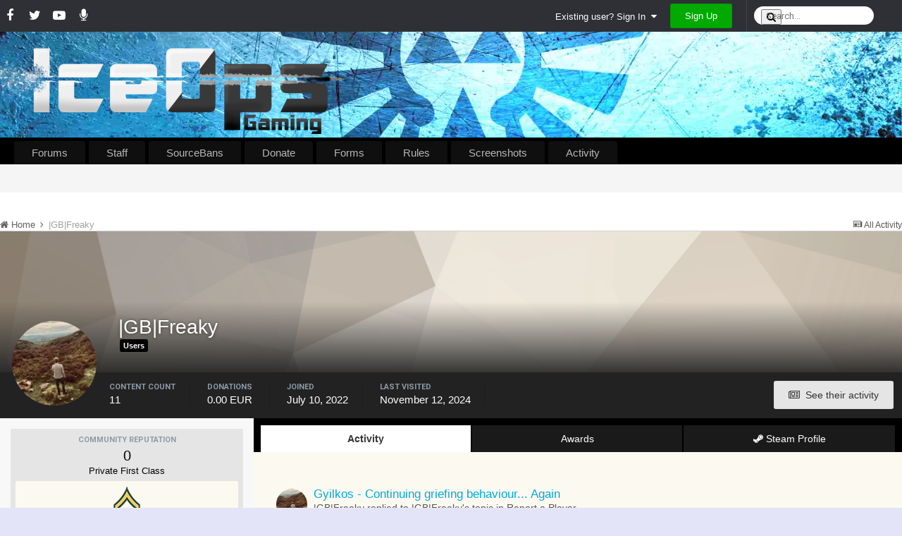

--- FILE ---
content_type: text/html;charset=UTF-8
request_url: https://iceops.co/index.php?/profile/3757-gbfreaky/
body_size: 14147
content:
<!DOCTYPE html><html lang="en-US" dir="ltr"><head><title>|GB|Freaky - IceOps Gaming</title>
<!--[if lt IE 9]>
			<link rel="stylesheet" type="text/css" href="https://iceops.co/uploads/css_built_7/5e61784858ad3c11f00b5706d12afe52_ie8.css.16c67576326a20aeed1009b96b5296b8.css">
		    <script src="//iceops.co/applications/core/interface/html5shiv/html5shiv.js"></script>
		<![endif]-->
		
<meta charset="utf-8">

	<meta name="viewport" content="width=device-width, initial-scale=1">



	<meta name="twitter:card" content="summary" />



	
		
			
				<meta property="og:site_name" content="IceOps Gaming">
			
		
	

	
		
			
				<meta property="og:locale" content="en_US">
			
		
	

<meta name="theme-color" content="#2323ad">

	
		<link rel="canonical" href="https://iceops.co/index.php?/profile/3757-gbfreaky/" />
	



		


	
		<link href="https://fonts.googleapis.com/css?family=Roboto:300,300i,400,400i,700,700i" rel="stylesheet" referrerpolicy="origin">
	



	<link rel="stylesheet" href="https://iceops.co/uploads/css_built_7/341e4a57816af3ba440d891ca87450ff_framework.css.e33d9a10f56d4b1cbfbd2def10e27d44.css?v=4e52a1ea3c" media="all">

	<link rel="stylesheet" href="https://iceops.co/uploads/css_built_7/05e81b71abe4f22d6eb8d1a929494829_responsive.css.acc4b2c6373af6ceb71bd5728537a651.css?v=4e52a1ea3c" media="all">

	<link rel="stylesheet" href="https://iceops.co/uploads/css_built_7/ec0c06d47f161faa24112e8cbf0665bc_chatbox.css.ba1af96b163ce52bf5b62ac1a7435507.css?v=4e52a1ea3c" media="all">

	<link rel="stylesheet" href="https://iceops.co/uploads/css_built_7/90eb5adf50a8c640f633d47fd7eb1778_core.css.b45c52271b89979703e6a8cf9aa38cc5.css?v=4e52a1ea3c" media="all">

	<link rel="stylesheet" href="https://iceops.co/uploads/css_built_7/5a0da001ccc2200dc5625c3f3934497d_core_responsive.css.f693bb9f0275b446872b0b2de5086271.css?v=4e52a1ea3c" media="all">

	<link rel="stylesheet" href="https://iceops.co/uploads/css_built_7/ffdbd8340d5c38a97b780eeb2549bc3f_profiles.css.574d03820590e9d2cc3988a78038269a.css?v=4e52a1ea3c" media="all">

	<link rel="stylesheet" href="https://iceops.co/uploads/css_built_7/f2ef08fd7eaff94a9763df0d2e2aaa1f_streams.css.2fe99b5100c10a5378b136210407a0fd.css?v=4e52a1ea3c" media="all">

	<link rel="stylesheet" href="https://iceops.co/uploads/css_built_7/9be4fe0d9dd3ee2160f368f53374cd3f_leaderboard.css.a189c590f290edb2a5fd333c9ac6c3fd.css?v=4e52a1ea3c" media="all">

	<link rel="stylesheet" href="https://iceops.co/uploads/css_built_7/125515e1b6f230e3adf3a20c594b0cea_profiles_responsive.css.db3dfd970c9224e6f8b1a513fdb9ce9a.css?v=4e52a1ea3c" media="all">

	<link rel="stylesheet" href="https://iceops.co/uploads/css_built_7/37c6452ea623de41c991284837957128_gallery.css.4687eee24604095b03842e51e0e6362c.css?v=4e52a1ea3c" media="all">

	<link rel="stylesheet" href="https://iceops.co/uploads/css_built_7/22e9af7d7c6ac7ddc7db0f1b0d471efc_gallery_responsive.css.8e2bcad809aa63611421e618323b6615.css?v=4e52a1ea3c" media="all">

	<link rel="stylesheet" href="https://iceops.co/uploads/css_built_7/046e14a7d0a24afbe332ca4f2f603d81_awards.css.5191dd3498fee22625303a61d3b20580.css?v=4e52a1ea3c" media="all">




<link rel="stylesheet" href="https://iceops.co/uploads/css_built_7/258adbb6e4f3e83cd3b355f84e3fa002_custom.css.ece7c61261cbba8ee79daa78dd4e3f9e.css?v=4e52a1ea3c" media="all">



		
		

	<link rel='shortcut icon' href='https://iceops.co/uploads/monthly_2017_08/599a155c5765a_server-icon(2).png.0be367607b014d8c03172fd75944e49d.ico.1cfbaeadae28aa60c7ebb8d924d638be.ico'>

	</head><body class="ipsApp ipsApp_front ipsJS_none ipsClearfix" data-controller="core.front.core.app"  data-message=""  data-pageapp="core" data-pagelocation="front" data-pagemodule="members" data-pagecontroller="profile" itemscope itemtype="http://schema.org/WebSite"><meta itemprop="url" content="https://iceops.co/">
<a href="#elContent" class="ipsHide" title="Go to main content on this page" accesskey="m">Jump to content</a>
		
		<div id="layout_Secondaryheader" class="secondaryMobileHeader ipsClearfix">
			<div class="ipsLayout_container">
				<div class="ipsPos_right" id="elSearchNavContainer">
                
                <div id="elSearch" class="ipsPos_right" data-controller="core.front.core.quickSearch" itemprop="potentialAction" itemscope itemtype="http://schema.org/SearchAction" data-default="core_statuses_status">
                        <form accept-charset="utf-8" action="https://iceops.co/index.php?/search/" method="post">
                            <meta itemprop="target" content="https://iceops.co/index.php?/search/&amp;q={q}">
<input type="hidden" name="type" value="core_statuses_status" data-role="searchFilter"><a href="#" id="elSearchFilter" data-ipsmenu data-ipsmenu-selectable="radio" data-ipsmenu-appendto="#elSearch" class="ipsHide">
                                <span data-role="searchingIn">
                                    Status Updates
                                </span>
                                <i class="fa fa-caret-down"></i>
                            </a>
                            <ul id="elSearchFilter_menu" class="ipsMenu ipsMenu_selectable ipsMenu_narrow ipsHide">
<li class="ipsMenu_item " data-ipsmenuvalue="all">
                                    <a href="https://iceops.co/index.php?app=core&amp;module=search&amp;controller=search&amp;csrfKey=d4f77a9e0a9887f3388001ae6f5be284" title="All Content">All Content</a>
                                </li>
                                <li class="ipsMenu_sep"><hr></li>
                                
                                <li data-role="globalSearchMenuOptions">
                                <li class="ipsMenu_item ipsMenu_itemNonSelect">
                                    <a href="https://iceops.co/index.php?/search/" accesskey="4"><i class="fa fa-cog"></i> Advanced Search</a>
                                </li>
                            </ul>
<input type="search" id="elSearchField" placeholder="Search..." name="q" itemprop="query-input"><button type="submit"><i class="fa fa-search"></i></button>
                        </form>
                    </div>
                
              	</div>
              	
                <div class="socialMedia ipsPos_left ipsResponsive_showDesktop ipsResponsive_block"> 
                
                  <ul id="socialMedia_icons" class="ipsList_inline">
<!-- <li class="twitch"><a title="Twitch" target="_blank" href="http://www.twitch.tv/"><i class="fa fa-twitch"></i></a></li> --><li class="facebook"><a title="Facebook" target="_blank" href="https://www.facebook.com/IceOps.co/"><i class="fa fa-facebook"></i></a></li>
                    <li class="twitter"><a title="Twitter" target="_blank" href="https://twitter.com/IceOpsGaming"><i class="fa fa-twitter"></i></a></li>
                    <li class="youtube"><a title="YouTube" target="_blank" href="https://www.youtube.com/channel/UCPvsI9vq4WwgaDNr_IKeC6g"><i class="fa fa-youtube-play"></i></a></li>
                    <li class="teamspeak"><a title="Teamspeak" target="_blank" href="ts3server://ts.iceops.co/?nickname=Guest"><i class="fa fa-microphone"></i></a></li>
                  </ul>
</div>
				
           		

	<ul id="elUserNav" class="ipsList_inline cSignedOut ipsClearfix ipsResponsive_hidePhone ipsResponsive_block">
		
		<li id="elSignInLink">
			<a href="https://iceops.co/index.php?/login/" data-ipsmenu-closeonclick="false" data-ipsmenu id="elUserSignIn">
				Existing user? Sign In  <i class="fa fa-caret-down"></i>
			</a>
			
<div id='elUserSignIn_menu' class='ipsMenu ipsMenu_auto ipsHide'>
	<form accept-charset='utf-8' method='post' action='https://iceops.co/index.php?/login/' data-controller="core.global.core.login">
		<input type="hidden" name="csrfKey" value="d4f77a9e0a9887f3388001ae6f5be284">
		<input type="hidden" name="ref" value="aHR0cHM6Ly9pY2VvcHMuY28vaW5kZXgucGhwPy9wcm9maWxlLzM3NTctZ2JmcmVha3kv">
		<div data-role="loginForm">
			
			
			
				<div class='ipsColumns ipsColumns_noSpacing'>
					<div class='ipsColumn ipsColumn_wide' id='elUserSignIn_internal'>
						
<div class="ipsPad ipsForm ipsForm_vertical">
	<h4 class="ipsType_sectionHead">Sign In</h4>
	<br><br>
	<ul class='ipsList_reset'>
		<li class="ipsFieldRow ipsFieldRow_noLabel ipsFieldRow_fullWidth">
			
			
				<input type="text" placeholder="Display Name or Email Address" name="auth">
			
		</li>
		<li class="ipsFieldRow ipsFieldRow_noLabel ipsFieldRow_fullWidth">
			<input type="password" placeholder="Password" name="password">
		</li>
		<li class="ipsFieldRow ipsFieldRow_checkbox ipsClearfix">
			<span class="ipsCustomInput">
				<input type="checkbox" name="remember_me" id="remember_me_checkbox" value="1" checked aria-checked="true">
				<span></span>
			</span>
			<div class="ipsFieldRow_content">
				<label class="ipsFieldRow_label" for="remember_me_checkbox">Remember me</label>
				<span class="ipsFieldRow_desc">Not recommended on shared computers</span>
			</div>
		</li>
		
			<li class="ipsFieldRow ipsFieldRow_checkbox ipsClearfix">
				<span class="ipsCustomInput">
					<input type="checkbox" name="anonymous" id="anonymous_checkbox" value="1" aria-checked="false">
					<span></span>
				</span>
				<div class="ipsFieldRow_content">
					<label class="ipsFieldRow_label" for="anonymous_checkbox">Sign in anonymously</label>
				</div>
			</li>
		
		<li class="ipsFieldRow ipsFieldRow_fullWidth">
			<br>
			<button type="submit" name="_processLogin" value="usernamepassword" class="ipsButton ipsButton_primary ipsButton_small" id="elSignIn_submit">Sign In</button>
			
				<br>
				<p class="ipsType_right ipsType_small">
					
						<a href='https://iceops.co/index.php?/lostpassword/' data-ipsDialog data-ipsDialog-title='Forgot your password?'>
					
					Forgot your password?</a>
				</p>
			
		</li>
	</ul>
</div>
					</div>
					<div class='ipsColumn ipsColumn_wide'>
						<div class='ipsPad' id='elUserSignIn_external'>
							<div class='ipsAreaBackground_light ipsPad_half'>
								
									<p class='ipsType_reset ipsType_small ipsType_center'><strong>Or sign in with one of these services</strong></p>
								
								
									<div class='ipsPad_half ipsType_center'>
										

<button type="submit" name="_processLogin" value="9" class='ipsButton ipsButton_verySmall ipsButton_fullWidth ipsSocial ' style="background-color: #171a21">
	
		<span class='ipsSocial_icon'>
			
				<i class='fa fa-steam'></i>
			
		</span>
		<span class='ipsSocial_text'>Sign in with Steam</span>
	
</button>
									</div>
								
									<div class='ipsPad_half ipsType_center'>
										

<button type="submit" name="_processLogin" value="11" class='ipsButton ipsButton_verySmall ipsButton_fullWidth ipsSocial ' style="background-color: #7289da">
	
		<span class='ipsSocial_icon'>
			
				<img src="https://iceops.co/uploads/set_resources_7/5544dacf0188947ee7ee3cab199909ca_Discord_Icon.png">
			
		</span>
		<span class='ipsSocial_text'>Discord</span>
	
</button>
									</div>
								
							</div>
						</div>
					</div>
				</div>
			
		</div>
	</form>
</div>
		</li>
		
			<li>
				
					<a href="https://iceops.co/index.php?/register/"  id="elRegisterButton" class="ipsButton ipsButton_normal ipsButton_primary">Sign Up</a>
				
			</li>
		
	</ul>

       			
<ul id='elMobileNav' class='ipsList_inline ipsResponsive_hideDesktop ipsResponsive_block' data-controller='core.front.core.mobileNav'>
	
		
			<li id='elMobileBreadcrumb'>
				<a href='https://iceops.co/'>
					<span>Home</span>
				</a>
			</li>
		
	
	
	
	<li >
		<a data-action="defaultStream" class='ipsType_light'  href='https://iceops.co/index.php?/discover/'><i class='icon-newspaper'></i></a>
	</li>
	
	
		<li class='ipsJS_show'>
			<a href='https://iceops.co/index.php?/search/' data-action="mobileSearch"><i class='fa fa-search'></i></a>
		</li>
	
	<li data-ipsDrawer data-ipsDrawer-drawerElem='#elMobileDrawer'>
		<a href='#'>
			
			
				
			
			
			
			<i class='fa fa-navicon'></i>
		</a>
	</li>
</ul>
          	</div>
		</div>
      	<div id="ipsLayout_header" class="ipsClearfix">
			




			


			<header class="ipsClearfix ipsResponsive_hidePhone ipsResponsive_block"><div class="ipsLayout_container">
					


<a href='https://iceops.co/' id='elLogo' accesskey='1'><img src="https://iceops.co/uploads/monthly_2016_01/XuhHCuO.png.9a1e6804f6f981c93f04e373a7bff3ab.png" alt='IceOps Gaming'></a>

				</div>
			</header>
</div>
      
<div id="elHeaderNavigation" class="ipsSubNavigation">
    

	<nav data-controller='core.front.core.navBar'>	
      	<div class='ipsNavBar_primary  ipsClearfix'>
          	<ul data-role="primaryNavBar" class='ipsResponsive_showDesktop ipsResponsive_block ipsLayout_container ipsNavBar_positionfix'>
				

	
		
		
		<li  id='elNavSecondary_8' data-role="navBarItem" data-navApp="forums" data-navExt="Forums">
			
			
				<a href="https://iceops.co/index.php"  data-navItem-id="8" >
					Forums
				</a>
			
			
		</li>
	

	
		
		
		<li  id='elNavSecondary_11' data-role="navBarItem" data-navApp="core" data-navExt="StaffDirectory">
			
			
				<a href="https://iceops.co/index.php?/staff/"  data-navItem-id="11" >
					Staff
				</a>
			
			
		</li>
	

	
		
		
		<li  id='elNavSecondary_28' data-role="navBarItem" data-navApp="core" data-navExt="CustomItem">
			
			
				<a href="https://iceops.co/sourcebans/" target='_blank' data-navItem-id="28" >
					SourceBans
				</a>
			
			
		</li>
	

	
		
		
		<li  id='elNavSecondary_15' data-role="navBarItem" data-navApp="core" data-navExt="CustomItem">
			
			
				<a href="https://iceops.co/index.php?/donate/make-donation/"  data-navItem-id="15" >
					Donate
				</a>
			
			
		</li>
	

	
		
		
		<li  id='elNavSecondary_24' data-role="navBarItem" data-navApp="core" data-navExt="CustomItem">
			
			
				<a href="https://iceops.co/index.php?/application/"  data-navItem-id="24" >
					Forms
				</a>
			
			
		</li>
	

	
		
		
		<li  id='elNavSecondary_14' data-role="navBarItem" data-navApp="core" data-navExt="CustomItem">
			
			
				<a href="https://iceops.co/index.php?/page/1-rules/"  data-navItem-id="14" >
					Rules
				</a>
			
			
		</li>
	

	
		
		
		<li  id='elNavSecondary_40' data-role="navBarItem" data-navApp="core" data-navExt="CustomItem">
			
			
				<a href="http://cod4.iceops.co/screenshots/"  data-navItem-id="40" >
					Screenshots
				</a>
			
			
		</li>
	

	
		
		
		<li  id='elNavSecondary_2' data-role="navBarItem" data-navApp="core" data-navExt="CustomItem">
			
			
				<a href="https://iceops.co/index.php?/discover/"  data-navItem-id="2" >
					Activity
				</a>
			
			
				<ul class='ipsNavBar_secondary ipsLayout_container ipsHide' data-role='secondaryNavBar'>
					

	
		
		
		<li  id='elNavSecondary_3' data-role="navBarItem" data-navApp="core" data-navExt="AllActivity">
			
			
				<a href="https://iceops.co/index.php?/discover/"  data-navItem-id="3" >
					All Activity
				</a>
			
			
		</li>
	

	
		
		
		<li  id='elNavSecondary_4' data-role="navBarItem" data-navApp="core" data-navExt="YourActivityStreams">
			
			
				<a href="#"  data-navItem-id="4" >
					My Activity Streams
				</a>
			
			
		</li>
	

	
		
		
		<li  id='elNavSecondary_5' data-role="navBarItem" data-navApp="core" data-navExt="YourActivityStreamsItem">
			
			
				<a href="https://iceops.co/index.php?/discover/unread/"  data-navItem-id="5" >
					Unread Content
				</a>
			
			
		</li>
	

	
		
		
		<li  id='elNavSecondary_6' data-role="navBarItem" data-navApp="core" data-navExt="YourActivityStreamsItem">
			
			
				<a href="https://iceops.co/index.php?/discover/content-started/"  data-navItem-id="6" >
					Content I Started
				</a>
			
			
		</li>
	

					<li class='ipsHide' id='elNavigationMore_2' data-role='navMore'>
						<a href='#' data-ipsMenu data-ipsMenu-appendTo='#elNavigationMore_2' id='elNavigationMore_2_dropdown'>More <i class='fa fa-caret-down'></i></a>
						<ul class='ipsHide ipsMenu ipsMenu_auto' id='elNavigationMore_2_dropdown_menu' data-role='moreDropdown'></ul>
					</li>
				</ul>
			
		</li>
	

	

	

				<li class='ipsHide' id='elNavigationMore' data-role='navMore'>
					<a href='#' data-ipsMenu data-ipsMenu-appendTo='#elNavigationMore' id='elNavigationMore_dropdown'>More</a>
					<ul class='ipsNavBar_secondary ipsHide' data-role='secondaryNavBar'>
						<li class='ipsHide' id='elNavigationMore_more' data-role='navMore'>
							<a href='#' data-ipsMenu data-ipsMenu-appendTo='#elNavigationMore_more' id='elNavigationMore_more_dropdown'>More <i class='fa fa-caret-down'></i></a>
							<ul class='ipsHide ipsMenu ipsMenu_auto' id='elNavigationMore_more_dropdown_menu' data-role='moreDropdown'></ul>
						</li>
					</ul>
              </li>
			</ul>
      	</div>
	</nav>


  <div class="ipsLayout_container">
    
<nav class='ipsBreadcrumb ipsBreadcrumb_1 ipsFaded_withHover'>
	
		


	

	<ul class='ipsList_inline ipsPos_right'>
		
		<li >
			<a data-action="defaultStream" class='ipsType_light '  href='https://iceops.co/index.php?/discover/'><i class='icon-newspaper'></i> <span>All Activity</span></a>
		</li>
		
	</ul>

	<ul data-role="breadcrumbList">
		<li>
			<a title="Home" href='https://iceops.co/'>
				<span><i class='fa fa-home'></i> Home <i class='fa fa-angle-right'></i></span>
			</a>
		</li>
		
		
			<li>
				
					<a href='https://iceops.co/index.php?/profile/3757-gbfreaky/'>
						<span>|GB|Freaky </span>
					</a>
				
			</li>
		
	</ul>
</nav>
    </div>
</div>

		<main role="main" id="ipsLayout_body" class="ipsLayout_container"><div id="ipsLayout_contentArea">
				<div id="ipsLayout_contentWrapper">
					
					<div id="ipsLayout_mainArea">
						<a id="elContent"></a>
						
						
						

	




						

<!-- When altering this template be sure to also check for similar in the hovercard -->
<div data-controller="core.front.profile.main">
	

<header data-role="profileHeader"><div class="ipsPageHead_special " id="elProfileHeader" data-controller="core.global.core.coverPhoto" data-url="https://iceops.co/index.php?/profile/3757-gbfreaky/&amp;csrfKey=d4f77a9e0a9887f3388001ae6f5be284" data-coveroffset="0">
		
			<div class="ipsCoverPhoto_container" style="background-color: hsl(35, 100%, 80% )">
				<img src="https://iceops.co/uploads/set_resources_7/84c1e40ea0e759e3f1505eb1788ddf3c_pattern.png" class="ipsCoverPhoto_photo" data-action="toggleCoverPhoto" alt="">
</div>
		
		
		





	
	



	
	







<div class="ipsColumns ipsColumns_collapsePhone" data-hideoncoveredit>
			<div class="ipsColumn ipsColumn_fixed ipsColumn_narrow ipsPos_center" id="elProfilePhoto">
				
					<a href="https://iceops.co/uploads/monthly_2022_07/944-5d22fa5abadd502828e5741777da74a04d075a9b.jpg.79a438534a1e6dabede23d50d9a54d30.jpg" data-ipslightbox class="ipsUserPhoto ipsUserPhoto_xlarge">					
						<img src="https://iceops.co/uploads/monthly_2022_07/944-5d22fa5abadd502828e5741777da74a04d075a9b.thumb.jpg.5aca74fc02ccdee1024110d77742a039.jpg" alt=""></a>
				
				
			</div>
			<div class="ipsColumn ipsColumn_fluid">
				<div class="ipsPos_left ipsPad cProfileHeader_name ipsType_normal">
					<h1 class="ipsType_reset ipsPageHead_barText">
						|GB|Freaky

						
					</h1>
					<span><span style='background:black' class="Group">Users</span></span>
				</div>
				
					<ul class="ipsList_inline ipsPad ipsResponsive_hidePhone ipsResponsive_block ipsPos_left">
						
							
							<li>

<div data-followApp='core' data-followArea='member' data-followID='3757'  data-controller='core.front.core.followButton'>
	
		

	
</div></li>
						
						
					</ul>
				
			</div>
		</div>
	</div>

	<div class="ipsGrid ipsAreaBackground ipsPad ipsResponsive_showPhone ipsResponsive_block">
		
		
		

		
		
		<div data-role="switchView" class="ipsGrid_span12">
			<div data-action="goToProfile" data-type="phone" class="ipsHide">
				<a href="https://iceops.co/index.php?/profile/3757-gbfreaky/" class="ipsButton ipsButton_light ipsButton_small ipsButton_fullWidth" title="|GB|Freaky's Profile"><i class="fa fa-user"></i></a>
			</div>
			<div data-action="browseContent" data-type="phone" class="">
				<a href="https://iceops.co/index.php?/profile/3757-gbfreaky/content/" class="ipsButton ipsButton_alternate ipsButton_small ipsButton_fullWidth" title="|GB|Freaky's Content"><i class="fa fa-newspaper-o"></i></a>
			</div>
		</div>
	</div>

	<div id="elProfileStats" class="ipsClearfix">
		<div data-role="switchView" class="ipsResponsive_hidePhone ipsResponsive_block">
			<a href="https://iceops.co/index.php?/profile/3757-gbfreaky/" class="ipsButton ipsButton_veryLight ipsButton_medium ipsPos_right ipsHide" data-action="goToProfile" data-type="full" title="|GB|Freaky's Profile"><i class="fa fa-user"></i> <span class="ipsResponsive_showDesktop ipsResponsive_inline"> View Profile</span></a>
			<a href="https://iceops.co/index.php?/profile/3757-gbfreaky/content/" class="ipsButton ipsButton_light ipsButton_medium ipsPos_right " data-action="browseContent" data-type="full" title="|GB|Freaky's Content"><i class="fa fa-newspaper-o"></i> <span class="ipsResponsive_showDesktop ipsResponsive_inline"> See their activity</span></a>
		</div>
		<ul class="ipsList_inline ipsPos_left">
<li>
				<h4 class="ipsType_minorHeading">Content Count</h4>
				11
			</li>
	
	

    <li>
	    <h4 class='ipsType_minorHeading'>Donations</h4>
	    0.00 EUR&nbsp;

                      
    </li> 


			<li>
				<h4 class="ipsType_minorHeading">Joined</h4>
				<time datetime='2022-07-10T12:37:01Z' title='07/10/2022 12:37  PM' data-short='3 yr'>July 10, 2022</time>
			</li>
			<li>
				<h4 class="ipsType_minorHeading">Last visited</h4>
				<span>
					 <time datetime='2024-11-12T15:19:48Z' title='11/12/2024 03:19  PM' data-short='1 yr'>November 12, 2024</time>
				</span>
			</li>
			
		</ul>
</div>
</header>

	<div data-role="profileContent">

		<div class="ipsColumns ipsColumns_noSpacing ipsColumns_collapseTablet" data-controller="core.front.profile.body">
			<div class="ipsColumn ipsColumn_fixed ipsColumn_veryWide" id="elProfileInfoColumn">
				<div class="ipsAreaBackground_light ipsPad">
					
						<div class="cProfileSidebarBlock ipsBox ipsSpacer_bottom">
							
								<a href="https://iceops.co/index.php?/profile/3757-gbfreaky/reputation/" data-action="repLog" title="|GB|Freaky's Reputation">
							
								<div class="cProfileRepScore ipsPad_half cProfileRepScore_neutral">
									<h2 class="ipsType_minorHeading">Community Reputation</h2>
									<span class="cProfileRepScore_points">0</span>
									
										<span class="cProfileRepScore_title">Private First Class</span>
									
									
										<div class="ipsAreaBackground_reset ipsAreaBackground_rounded ipsPad_half ipsType_center">
											<img src="https://iceops.co/uploads/monthly_2017_08/A-PFC.png.f59228b824a0b8c27cc95b8cd2ecfa26.png" alt="">
</div>
									
								</div>
							
								<p class="ipsType_reset ipsPad_half ipsType_right ipsType_light ipsType_small">
									See reputation activity <i class="fa fa-caret-right"></i>
								</p>
							</a>
							
						</div>
					
					
					
                        
                    
					
						<div class="ipsWidget ipsWidget_vertical cProfileSidebarBlock ipsBox ipsSpacer_bottom" id="elFollowers" data-feedid="member-3757" data-controller="core.front.profile.followers">
							

<h2 class='ipsWidget_title ipsType_reset'>
	
	1 Follower
</h2>
<div class='ipsWidget_inner'>
	
		<ul class='ipsGrid ipsSpacer_top'>
			
				
					<li class='ipsGrid_span3 ipsType_center ' data-ipsTooltip title='ADAM XD'>


	<a href="https://iceops.co/index.php?/profile/3782-adam-xd/"  class="ipsUserPhoto ipsUserPhoto_mini" title="Go to ADAM XD's profile">
		<img src='https://iceops.co/uploads/monthly_2023_07/Sigma.thumb.jpg.6cf7ea1715520226c02df38ed4518d79.jpg' alt='ADAM XD'>
	</a>
</li>
				
			
		</ul>
	
</div>

						</div>
	 				

					<div class="ipsWidget ipsWidget_vertical cProfileSidebarBlock ipsBox ipsSpacer_bottom">
						<h2 class="ipsWidget_title ipsType_reset">About |GB|Freaky</h2>
						<div class="ipsWidget_inner ipsPad">
							
							
	
<ul class="ipsDataList ipsDataList_reducedSpacing cProfileFields">
								
								
									<li class="ipsDataItem">
										<span class="ipsDataItem_generic ipsDataItem_size3 ipsType_break"><strong>Rank</strong></span>
										<div class="ipsDataItem_generic ipsType_break">
											
												User
												<br>
											
											<span class='ipsPip'></span>
										</div>
									</li>
								
								
							</ul>
</div>
					</div>
					
						
						<div class="ipsWidget ipsWidget_vertical cProfileSidebarBlock ipsBox ipsSpacer_bottom">
							
                                <h2 class="ipsWidget_title ipsType_reset">Profile Information</h2>
                            
                            <div class="ipsWidget_inner ipsPad">
								<ul class="ipsDataList ipsDataList_reducedSpacing cProfileFields">
									
										<li class="ipsDataItem ipsType_break">
											<span class="ipsDataItem_generic ipsDataItem_size3 ipsType_break"><strong>Country</strong></span>
											<span class="ipsDataItem_generic">

	<span class="ipsFlag_showMobile">


	
		
		
			<span class="ipsFlag ipsFlag-gb ipsFlagLarge" data-ipsTooltip title="United Kingdom"></span>
		
	


	</span>
</span>
										</li>
									
								</ul>
</div>
						</div>
						
					
					
					
						<div class="ipsWidget ipsWidget_vertical cProfileSidebarBlock ipsBox ipsSpacer_bottom" data-controller="core.front.profile.toggleBlock">
							


	
	<h2 class='ipsWidget_title ipsType_reset'>
		

		Recent Profile Visitors
	</h2>
	<div class='ipsWidget_inner ipsPad'>
		<span class='ipsType_light'>
			11,136 profile views
		</span>
		
			<ul class='ipsDataList ipsDataList_reducedSpacing ipsSpacer_top'>
			
				<li class='ipsDataItem'>
					<div class='ipsType_center ipsDataItem_icon'>
						


	<a href="https://iceops.co/index.php?/profile/2194-taylorxs%E3%83%83/" data-ipsHover data-ipsHover-target="https://iceops.co/index.php?/profile/2194-taylorxs%E3%83%83/&amp;do=hovercard" class="ipsUserPhoto ipsUserPhoto_tiny" title="Go to taylorxsッ's profile">
		<img src='https://iceops.co/uploads/monthly_2024_12/4d5412c3bf7c4e2f0c27a29173539202.thumb.jpg.a5497110dd5c8c8d3bb3fe69c9a0579f.jpg' alt='taylorxsッ'>
	</a>

					</div>
					<div class='ipsDataItem_main'>
						<h3 class='ipsDataItem_title'>
<a href='https://iceops.co/index.php?/profile/2194-taylorxs%E3%83%83/' data-ipsHover data-ipsHover-target='https://iceops.co/index.php?/profile/2194-taylorxs%E3%83%83/&amp;do=hovercard&amp;referrer=https%253A%252F%252Ficeops.co%252Findex.php%253F%252Fprofile%252F3757-gbfreaky%252F' title="Go to taylorxsッ's profile" class="ipsType_break"><span style='background:black' class="Group">taylorxsッ</span></a></h3>
						<p class='ipsDataItem_meta ipsType_light'><time datetime='2025-01-23T20:03:39Z' title='01/23/2025 08:03  PM' data-short='Jan 23'>January 23, 2025</time></p>
					</div>
				</li>
			
				<li class='ipsDataItem'>
					<div class='ipsType_center ipsDataItem_icon'>
						


	<a href="https://iceops.co/index.php?/profile/3473-marsel/" data-ipsHover data-ipsHover-target="https://iceops.co/index.php?/profile/3473-marsel/&amp;do=hovercard" class="ipsUserPhoto ipsUserPhoto_tiny" title="Go to marsel's profile">
		<img src='https://iceops.co/uploads/monthly_2019_08/553-e7b112b032429b17297356d8b1b78059cae2f304.thumb.jpg.a8f22fd8fa190335fbf0fb3bc0551faa.jpg' alt='marsel'>
	</a>

					</div>
					<div class='ipsDataItem_main'>
						<h3 class='ipsDataItem_title'>
<a href='https://iceops.co/index.php?/profile/3473-marsel/' data-ipsHover data-ipsHover-target='https://iceops.co/index.php?/profile/3473-marsel/&amp;do=hovercard&amp;referrer=https%253A%252F%252Ficeops.co%252Findex.php%253F%252Fprofile%252F3757-gbfreaky%252F' title="Go to marsel's profile" class="ipsType_break"><span style='background:black' class="Group">marsel</span></a></h3>
						<p class='ipsDataItem_meta ipsType_light'><time datetime='2024-12-31T15:43:06Z' title='12/31/2024 03:43  PM' data-short='1 yr'>December 31, 2024</time></p>
					</div>
				</li>
			
				<li class='ipsDataItem'>
					<div class='ipsType_center ipsDataItem_icon'>
						


	<a href="https://iceops.co/index.php?/profile/3782-adam-xd/" data-ipsHover data-ipsHover-target="https://iceops.co/index.php?/profile/3782-adam-xd/&amp;do=hovercard" class="ipsUserPhoto ipsUserPhoto_tiny" title="Go to ADAM XD's profile">
		<img src='https://iceops.co/uploads/monthly_2023_07/Sigma.thumb.jpg.6cf7ea1715520226c02df38ed4518d79.jpg' alt='ADAM XD'>
	</a>

					</div>
					<div class='ipsDataItem_main'>
						<h3 class='ipsDataItem_title'>
<a href='https://iceops.co/index.php?/profile/3782-adam-xd/' data-ipsHover data-ipsHover-target='https://iceops.co/index.php?/profile/3782-adam-xd/&amp;do=hovercard&amp;referrer=https%253A%252F%252Ficeops.co%252Findex.php%253F%252Fprofile%252F3757-gbfreaky%252F' title="Go to ADAM XD's profile" class="ipsType_break"><span style='background:black' class="Group">ADAM XD</span></a></h3>
						<p class='ipsDataItem_meta ipsType_light'><time datetime='2023-09-16T12:05:29Z' title='09/16/2023 12:05  PM' data-short='2 yr'>September 16, 2023</time></p>
					</div>
				</li>
			
				<li class='ipsDataItem'>
					<div class='ipsType_center ipsDataItem_icon'>
						


	<a href="https://iceops.co/index.php?/profile/3764-5ice2ops/" data-ipsHover data-ipsHover-target="https://iceops.co/index.php?/profile/3764-5ice2ops/&amp;do=hovercard" class="ipsUserPhoto ipsUserPhoto_tiny" title="Go to ^5Ice^2Ops's profile">
		<img src='https://iceops.co/uploads/monthly_2022_08/imported-photo-3764.thumb.jpeg.fdb55fb764090c8a911159fd2b807065.jpeg' alt='^5Ice^2Ops'>
	</a>

					</div>
					<div class='ipsDataItem_main'>
						<h3 class='ipsDataItem_title'>
<a href='https://iceops.co/index.php?/profile/3764-5ice2ops/' data-ipsHover data-ipsHover-target='https://iceops.co/index.php?/profile/3764-5ice2ops/&amp;do=hovercard&amp;referrer=https%253A%252F%252Ficeops.co%252Findex.php%253F%252Fprofile%252F3757-gbfreaky%252F' title="Go to ^5Ice^2Ops's profile" class="ipsType_break"><span style='background:black' class="Group">^5Ice^2Ops</span></a></h3>
						<p class='ipsDataItem_meta ipsType_light'><time datetime='2022-08-30T17:28:52Z' title='08/30/2022 05:28  PM' data-short='3 yr'>August 30, 2022</time></p>
					</div>
				</li>
			
			</ul>
		
	</div>

		
						</div>
					
				</div>

			</div>
			<section class="ipsColumn ipsColumn_fluid">
				

	<div class='ipsTabs ipsTabs_stretch ipsClearfix' id='elProfileTabs' data-ipsTabBar data-ipsTabBar-contentArea='#elProfileTabs_content'>
		<a href='#elProfileTabs' data-action='expandTabs'><i class='fa fa-caret-down'></i></a>
		<ul role="tablist">
			
				<li>
					<a href='https://iceops.co/index.php?/profile/3757-gbfreaky/&amp;tab=activity' id='elProfileTab_activity' class='ipsTabs_item ipsType_center ipsTabs_activeItem' role="tab" aria-selected="true">Activity</a>
				</li>
			
				<li>
					<a href='https://iceops.co/index.php?/profile/3757-gbfreaky/&amp;tab=node_awards_Awards' id='elProfileTab_node_awards_Awards' class='ipsTabs_item ipsType_center ' role="tab" aria-selected="false">Awards</a>
				</li>
			
				<li>
					<a href='https://iceops.co/index.php?/profile/3757-gbfreaky/&amp;tab=node_steam_steamprofile' id='elProfileTab_node_steam_steamprofile' class='ipsTabs_item ipsType_center ' role="tab" aria-selected="false"><i class='fa fa-steam'></i> Steam Profile</a>
				</li>
			
		</ul>
	</div>

<div id='elProfileTabs_content' class='ipsTabs_panels ipsPad_double ipsAreaBackground_reset'>
	
		
			<div id="ipsTabs_elProfileTabs_elProfileTab_activity_panel" class='ipsTabs_panel ipsAreaBackground_reset'>
				
<div data-controller="core.front.statuses.statusFeed">
	
	
		<ol class='ipsStream ipsList_reset' data-role='activityStream' id='elProfileActivityOverview'>
			
				

<li class='ipsStreamItem ipsStreamItem_contentBlock ipsStreamItem_expanded ipsAreaBackground_reset ipsPad  ' data-role='activityItem' data-timestamp='1692698142'>
	<div class='ipsStreamItem_container ipsClearfix'>
		
			
			<div class='ipsStreamItem_header ipsPhotoPanel ipsPhotoPanel_mini'>
								
					<span class='ipsStreamItem_contentType' data-ipsTooltip title='Post'><i class='fa fa-comment'></i></span>
				
				

	<a href="https://iceops.co/index.php?/profile/3757-gbfreaky/" data-ipsHover data-ipsHover-target="https://iceops.co/index.php?/profile/3757-gbfreaky/&amp;do=hovercard" class="ipsUserPhoto ipsUserPhoto_mini" title="Go to |GB|Freaky's profile">
		<img src='https://iceops.co/uploads/monthly_2022_07/944-5d22fa5abadd502828e5741777da74a04d075a9b.thumb.jpg.5aca74fc02ccdee1024110d77742a039.jpg' alt='|GB|Freaky'>
	</a>

				<div class=''>
					
					<h2 class='ipsType_reset ipsStreamItem_title ipsContained_container ipsStreamItem_titleSmall'>
						
						
						<span class='ipsType_break ipsContained'>
							<a href='https://iceops.co/index.php?/topic/5433-gyilkos-continuing-griefing-behaviour-again/&amp;do=findComment&amp;comment=68971' data-linkType="link" data-searchable>Gyilkos - Continuing griefing behaviour... Again</a>
						</span>
						
					</h2>
					
						<p class='ipsType_reset ipsStreamItem_status ipsType_blendLinks'>
							|GB|Freaky replied to |GB|Freaky's topic in <a href='https://iceops.co/index.php?/forum/118-report-a-player/'>Report a Player</a>
						</p>
					
					
						
					
				</div>
			</div>
			
				<div class='ipsStreamItem_snippet ipsType_break'>
					
					 	

	<div class='ipsType_richText ipsContained ipsType_medium'>
		<div data-ipsTruncate data-ipsTruncate-type='remove' data-ipsTruncate-size='3 lines' data-ipsTruncate-watch='false'>
			Thanks guys - I'm not on the discord but will join if I need to upload a large demo in the future, thanks for the advice
		</div>
	</div>

					
				</div>
				<ul class='ipsList_inline ipsStreamItem_meta'>
					<li class='ipsType_light ipsType_medium'>
						<a href='https://iceops.co/index.php?/topic/5433-gyilkos-continuing-griefing-behaviour-again/&amp;do=findComment&amp;comment=68971' class='ipsType_blendLinks'><i class='fa fa-clock-o'></i> <time datetime='2023-08-22T09:55:42Z' title='08/22/2023 09:55  AM' data-short='2 yr'>August 22, 2023</time></a>
					</li>
					
						<li class='ipsType_light ipsType_medium'>
							<a href='https://iceops.co/index.php?/topic/5433-gyilkos-continuing-griefing-behaviour-again/&amp;do=findComment&amp;comment=68971' class='ipsType_blendLinks'>
								
									<i class='fa fa-comment'></i> 3 replies
								
							</a>
						</li>
					
					
					
				</ul>
			
		
	</div>
</li>
			
				
<li class='ipsStreamItem ipsStreamItem_expanded ipsStreamItem_actionBlock ipsAreaBackground_reset ipsPad' data-role="activityItem" data-timestamp='1692698091'>
	<div class='ipsStreamItem_container'>
		<div class='ipsStreamItem_action ipsType_blendLinks ipsType_light'>
			
			&nbsp;<img src="https://iceops.co/uploads/reactions/react_like.png" width='20' height='20' data-ipsTooltip title="Like">&nbsp; 
<a href='https://iceops.co/index.php?/profile/3757-gbfreaky/' data-ipsHover data-ipsHover-target='https://iceops.co/index.php?/profile/3757-gbfreaky/&amp;do=hovercard&amp;referrer=https%253A%252F%252Ficeops.co%252Findex.php%253F%252Fprofile%252F3757-gbfreaky%252F' title="Go to |GB|Freaky's profile" class="ipsType_break">|GB|Freaky</a> reacted to a post in a topic: 
<a href='https://iceops.co/index.php?/topic/5433-gyilkos-continuing-griefing-behaviour-again/&amp;do=findComment&amp;comment=68970'>Gyilkos - Continuing griefing behaviour... Again</a> <span class='ipsType_light'><time datetime='2023-08-22T09:54:51Z' title='08/22/2023 09:54  AM' data-short='2 yr'>August 22, 2023</time></span>
		</div>
	</div>
</li>

			
				
<li class='ipsStreamItem ipsStreamItem_expanded ipsStreamItem_actionBlock ipsAreaBackground_reset ipsPad' data-role="activityItem" data-timestamp='1692698090'>
	<div class='ipsStreamItem_container'>
		<div class='ipsStreamItem_action ipsType_blendLinks ipsType_light'>
			
			&nbsp;<img src="https://iceops.co/uploads/reactions/react_like.png" width='20' height='20' data-ipsTooltip title="Like">&nbsp; 
<a href='https://iceops.co/index.php?/profile/3757-gbfreaky/' data-ipsHover data-ipsHover-target='https://iceops.co/index.php?/profile/3757-gbfreaky/&amp;do=hovercard&amp;referrer=https%253A%252F%252Ficeops.co%252Findex.php%253F%252Fprofile%252F3757-gbfreaky%252F' title="Go to |GB|Freaky's profile" class="ipsType_break">|GB|Freaky</a> reacted to a post in a topic: 
<a href='https://iceops.co/index.php?/topic/5433-gyilkos-continuing-griefing-behaviour-again/&amp;do=findComment&amp;comment=68969'>Gyilkos - Continuing griefing behaviour... Again</a> <span class='ipsType_light'><time datetime='2023-08-22T09:54:50Z' title='08/22/2023 09:54  AM' data-short='2 yr'>August 22, 2023</time></span>
		</div>
	</div>
</li>

			
				

<li class='ipsStreamItem ipsStreamItem_contentBlock ipsStreamItem_expanded ipsAreaBackground_reset ipsPad  ' data-role='activityItem' data-timestamp='1692636200'>
	<div class='ipsStreamItem_container ipsClearfix'>
		
			
			<div class='ipsStreamItem_header ipsPhotoPanel ipsPhotoPanel_mini'>
				
					<span class='ipsStreamItem_contentType' data-ipsTooltip title='Topic'><i class='fa fa-comments'></i></span>
				
				

	<a href="https://iceops.co/index.php?/profile/3757-gbfreaky/" data-ipsHover data-ipsHover-target="https://iceops.co/index.php?/profile/3757-gbfreaky/&amp;do=hovercard" class="ipsUserPhoto ipsUserPhoto_mini" title="Go to |GB|Freaky's profile">
		<img src='https://iceops.co/uploads/monthly_2022_07/944-5d22fa5abadd502828e5741777da74a04d075a9b.thumb.jpg.5aca74fc02ccdee1024110d77742a039.jpg' alt='|GB|Freaky'>
	</a>

				<div class=''>
					
					<h2 class='ipsType_reset ipsStreamItem_title ipsContained_container '>
						
						
						<span class='ipsType_break ipsContained'>
							<a href='https://iceops.co/index.php?/topic/5433-gyilkos-continuing-griefing-behaviour-again/&amp;do=findComment&amp;comment=68967' data-linkType="link" data-searchable>Gyilkos - Continuing griefing behaviour... Again</a>
						</span>
						
					</h2>
					
						<p class='ipsType_reset ipsStreamItem_status ipsType_blendLinks'>
							|GB|Freaky posted a topic in  <a href='https://iceops.co/index.php?/forum/118-report-a-player/'>Report a Player</a>
						</p>
					
					
						
					
				</div>
			</div>
			
				<div class='ipsStreamItem_snippet ipsType_break'>
					
					 	

	<div class='ipsType_richText ipsContained ipsType_medium'>
		<div data-ipsTruncate data-ipsTruncate-type='remove' data-ipsTruncate-size='3 lines' data-ipsTruncate-watch='false'>
			Sorry guys but it's just non-stop 
 


	reported him in game also and was asked to upload the demo.
 


	still he has done nothing to correct his behavior.
 


	Sick of it now if I'm being honest. 
 


	 
 


	Tried to upload a game from today (21/08) but the filesize is too large so I'll attach one from 19/08 
 


	 
 


	demo0043.rar
		</div>
	</div>

					
				</div>
				<ul class='ipsList_inline ipsStreamItem_meta'>
					<li class='ipsType_light ipsType_medium'>
						<a href='https://iceops.co/index.php?/topic/5433-gyilkos-continuing-griefing-behaviour-again/&amp;do=findComment&amp;comment=68967' class='ipsType_blendLinks'><i class='fa fa-clock-o'></i> <time datetime='2023-08-21T16:43:20Z' title='08/21/2023 04:43  PM' data-short='2 yr'>August 21, 2023</time></a>
					</li>
					
						<li class='ipsType_light ipsType_medium'>
							<a href='https://iceops.co/index.php?/topic/5433-gyilkos-continuing-griefing-behaviour-again/&amp;do=findComment&amp;comment=68967' class='ipsType_blendLinks'>
								
									<i class='fa fa-comment'></i> 3 replies
								
							</a>
						</li>
					
					
					
				</ul>
			
		
	</div>
</li>
			
				

<li class='ipsStreamItem ipsStreamItem_contentBlock ipsStreamItem_expanded ipsAreaBackground_reset ipsPad  ' data-role='activityItem' data-timestamp='1690960995'>
	<div class='ipsStreamItem_container ipsClearfix'>
		
			
			<div class='ipsStreamItem_header ipsPhotoPanel ipsPhotoPanel_mini'>
								
					<span class='ipsStreamItem_contentType' data-ipsTooltip title='Post'><i class='fa fa-comment'></i></span>
				
				

	<a href="https://iceops.co/index.php?/profile/3757-gbfreaky/" data-ipsHover data-ipsHover-target="https://iceops.co/index.php?/profile/3757-gbfreaky/&amp;do=hovercard" class="ipsUserPhoto ipsUserPhoto_mini" title="Go to |GB|Freaky's profile">
		<img src='https://iceops.co/uploads/monthly_2022_07/944-5d22fa5abadd502828e5741777da74a04d075a9b.thumb.jpg.5aca74fc02ccdee1024110d77742a039.jpg' alt='|GB|Freaky'>
	</a>

				<div class=''>
					
					<h2 class='ipsType_reset ipsStreamItem_title ipsContained_container ipsStreamItem_titleSmall'>
						
						
						<span class='ipsType_break ipsContained'>
							<a href='https://iceops.co/index.php?/topic/5432-report-for-elguarcho/&amp;do=findComment&amp;comment=68966' data-linkType="link" data-searchable>Report for Elguarcho</a>
						</span>
						
					</h2>
					
						<p class='ipsType_reset ipsStreamItem_status ipsType_blendLinks'>
							|GB|Freaky replied to |GB|Freaky's topic in <a href='https://iceops.co/index.php?/forum/118-report-a-player/'>Report a Player</a>
						</p>
					
					
						
					
				</div>
			</div>
			
				<div class='ipsStreamItem_snippet ipsType_break'>
					
					 	

	<div class='ipsType_richText ipsContained ipsType_medium'>
		<div data-ipsTruncate data-ipsTruncate-type='remove' data-ipsTruncate-size='3 lines' data-ipsTruncate-watch='false'>
			Agreed, it's a difficult case. The kill that seemed the most questionable for me was one of his last kills at the stairs.
 


	I had changed to a class (mp5, jammer, dead silence) and he still managed to trace me through the stairs.
 


	 
 


	I'll record again once he joins again - thanks for taking the time to look in to it
		</div>
	</div>

					
				</div>
				<ul class='ipsList_inline ipsStreamItem_meta'>
					<li class='ipsType_light ipsType_medium'>
						<a href='https://iceops.co/index.php?/topic/5432-report-for-elguarcho/&amp;do=findComment&amp;comment=68966' class='ipsType_blendLinks'><i class='fa fa-clock-o'></i> <time datetime='2023-08-02T07:23:15Z' title='08/02/2023 07:23  AM' data-short='2 yr'>August 2, 2023</time></a>
					</li>
					
						<li class='ipsType_light ipsType_medium'>
							<a href='https://iceops.co/index.php?/topic/5432-report-for-elguarcho/&amp;do=findComment&amp;comment=68966' class='ipsType_blendLinks'>
								
									<i class='fa fa-comment'></i> 2 replies
								
							</a>
						</li>
					
					
					
				</ul>
			
		
	</div>
</li>
			
				

<li class='ipsStreamItem ipsStreamItem_contentBlock ipsStreamItem_expanded ipsAreaBackground_reset ipsPad  ' data-role='activityItem' data-timestamp='1690893172'>
	<div class='ipsStreamItem_container ipsClearfix'>
		
			
			<div class='ipsStreamItem_header ipsPhotoPanel ipsPhotoPanel_mini'>
				
					<span class='ipsStreamItem_contentType' data-ipsTooltip title='Topic'><i class='fa fa-comments'></i></span>
				
				

	<a href="https://iceops.co/index.php?/profile/3757-gbfreaky/" data-ipsHover data-ipsHover-target="https://iceops.co/index.php?/profile/3757-gbfreaky/&amp;do=hovercard" class="ipsUserPhoto ipsUserPhoto_mini" title="Go to |GB|Freaky's profile">
		<img src='https://iceops.co/uploads/monthly_2022_07/944-5d22fa5abadd502828e5741777da74a04d075a9b.thumb.jpg.5aca74fc02ccdee1024110d77742a039.jpg' alt='|GB|Freaky'>
	</a>

				<div class=''>
					
					<h2 class='ipsType_reset ipsStreamItem_title ipsContained_container '>
						
						
						<span class='ipsType_break ipsContained'>
							<a href='https://iceops.co/index.php?/topic/5432-report-for-elguarcho/&amp;do=findComment&amp;comment=68964' data-linkType="link" data-searchable>Report for Elguarcho</a>
						</span>
						
					</h2>
					
						<p class='ipsType_reset ipsStreamItem_status ipsType_blendLinks'>
							|GB|Freaky posted a topic in  <a href='https://iceops.co/index.php?/forum/118-report-a-player/'>Report a Player</a>
						</p>
					
					
						
					
				</div>
			</div>
			
				<div class='ipsStreamItem_snippet ipsType_break'>
					
					 	

	<div class='ipsType_richText ipsContained ipsType_medium'>
		<div data-ipsTruncate data-ipsTruncate-type='remove' data-ipsTruncate-size='3 lines' data-ipsTruncate-watch='false'>
			Players' name: 
            Elguarcho
        
    
        Players' PlayerID: 
            Didn&#039;t get ID before he left server
        
    
        Server: 
            Hardcore HighXP
        
    
        Proof: 
            

	demo0033_dm_1.92e4fb51177f35bf1e925d276061c238

        
    
        Please describe what happened: 
            Clear wallhack, didn&#039;t even try hiding it
		</div>
	</div>

					
				</div>
				<ul class='ipsList_inline ipsStreamItem_meta'>
					<li class='ipsType_light ipsType_medium'>
						<a href='https://iceops.co/index.php?/topic/5432-report-for-elguarcho/&amp;do=findComment&amp;comment=68964' class='ipsType_blendLinks'><i class='fa fa-clock-o'></i> <time datetime='2023-08-01T12:32:52Z' title='08/01/2023 12:32  PM' data-short='2 yr'>August 1, 2023</time></a>
					</li>
					
						<li class='ipsType_light ipsType_medium'>
							<a href='https://iceops.co/index.php?/topic/5432-report-for-elguarcho/&amp;do=findComment&amp;comment=68964' class='ipsType_blendLinks'>
								
									<i class='fa fa-comment'></i> 2 replies
								
							</a>
						</li>
					
					
					
				</ul>
			
		
	</div>
</li>
			
				
<li class='ipsStreamItem ipsStreamItem_expanded ipsStreamItem_actionBlock ipsAreaBackground_reset ipsPad' data-role="activityItem" data-timestamp='1689512624'>
	<div class='ipsStreamItem_container'>
		<div class='ipsStreamItem_action ipsType_blendLinks ipsType_light'>
			
			
<a href='https://iceops.co/index.php?/profile/3782-adam-xd/' data-ipsHover data-ipsHover-target='https://iceops.co/index.php?/profile/3782-adam-xd/&amp;do=hovercard&amp;referrer=https%253A%252F%252Ficeops.co%252Findex.php%253F%252Fprofile%252F3757-gbfreaky%252F' title="Go to ADAM XD's profile" class="ipsType_break">ADAM XD</a> started following 
<a href='https://iceops.co/index.php?/profile/3757-gbfreaky/' data-ipsHover data-ipsHover-target='https://iceops.co/index.php?/profile/3757-gbfreaky/&amp;do=hovercard&amp;referrer=https%253A%252F%252Ficeops.co%252Findex.php%253F%252Fprofile%252F3757-gbfreaky%252F' title="Go to |GB|Freaky's profile" class="ipsType_break">|GB|Freaky</a> <span class='ipsType_light'><time datetime='2023-07-16T13:03:44Z' title='07/16/2023 01:03  PM' data-short='2 yr'>July 16, 2023</time></span>
		</div>
	</div>
</li>

			
				

<li class='ipsStreamItem ipsStreamItem_contentBlock ipsStreamItem_expanded ipsAreaBackground_reset ipsPad  ' data-role='activityItem' data-timestamp='1689504192'>
	<div class='ipsStreamItem_container ipsClearfix'>
		
			
			<div class='ipsStreamItem_header ipsPhotoPanel ipsPhotoPanel_mini'>
								
					<span class='ipsStreamItem_contentType' data-ipsTooltip title='Post'><i class='fa fa-comment'></i></span>
				
				

	<a href="https://iceops.co/index.php?/profile/3757-gbfreaky/" data-ipsHover data-ipsHover-target="https://iceops.co/index.php?/profile/3757-gbfreaky/&amp;do=hovercard" class="ipsUserPhoto ipsUserPhoto_mini" title="Go to |GB|Freaky's profile">
		<img src='https://iceops.co/uploads/monthly_2022_07/944-5d22fa5abadd502828e5741777da74a04d075a9b.thumb.jpg.5aca74fc02ccdee1024110d77742a039.jpg' alt='|GB|Freaky'>
	</a>

				<div class=''>
					
					<h2 class='ipsType_reset ipsStreamItem_title ipsContained_container ipsStreamItem_titleSmall'>
						
						
						<span class='ipsType_break ipsContained'>
							<a href='https://iceops.co/index.php?/topic/5430-gyilkos-continuing-griefing-behaviour/&amp;do=findComment&amp;comment=68960' data-linkType="link" data-searchable>Gyilkos - Continuing griefing behaviour</a>
						</span>
						
					</h2>
					
						<p class='ipsType_reset ipsStreamItem_status ipsType_blendLinks'>
							|GB|Freaky replied to |GB|Freaky's topic in <a href='https://iceops.co/index.php?/forum/118-report-a-player/'>Report a Player</a>
						</p>
					
					
						
					
				</div>
			</div>
			
				<div class='ipsStreamItem_snippet ipsType_break'>
					
					 	

	<div class='ipsType_richText ipsContained ipsType_medium'>
		<div data-ipsTruncate data-ipsTruncate-type='remove' data-ipsTruncate-size='3 lines' data-ipsTruncate-watch='false'>
			And it continues, every game. 
 
demo0004_dm_1.2ac36233dc3b908ebedf7ed8ef2c0d9e
		</div>
	</div>

					
				</div>
				<ul class='ipsList_inline ipsStreamItem_meta'>
					<li class='ipsType_light ipsType_medium'>
						<a href='https://iceops.co/index.php?/topic/5430-gyilkos-continuing-griefing-behaviour/&amp;do=findComment&amp;comment=68960' class='ipsType_blendLinks'><i class='fa fa-clock-o'></i> <time datetime='2023-07-16T10:43:12Z' title='07/16/2023 10:43  AM' data-short='2 yr'>July 16, 2023</time></a>
					</li>
					
						<li class='ipsType_light ipsType_medium'>
							<a href='https://iceops.co/index.php?/topic/5430-gyilkos-continuing-griefing-behaviour/&amp;do=findComment&amp;comment=68960' class='ipsType_blendLinks'>
								
									<i class='fa fa-comment'></i> 1 reply
								
							</a>
						</li>
					
					
					
				</ul>
			
		
	</div>
</li>
			
				

<li class='ipsStreamItem ipsStreamItem_contentBlock ipsStreamItem_expanded ipsAreaBackground_reset ipsPad  ' data-role='activityItem' data-timestamp='1688911655'>
	<div class='ipsStreamItem_container ipsClearfix'>
		
			
			<div class='ipsStreamItem_header ipsPhotoPanel ipsPhotoPanel_mini'>
				
					<span class='ipsStreamItem_contentType' data-ipsTooltip title='Topic'><i class='fa fa-comments'></i></span>
				
				

	<a href="https://iceops.co/index.php?/profile/3757-gbfreaky/" data-ipsHover data-ipsHover-target="https://iceops.co/index.php?/profile/3757-gbfreaky/&amp;do=hovercard" class="ipsUserPhoto ipsUserPhoto_mini" title="Go to |GB|Freaky's profile">
		<img src='https://iceops.co/uploads/monthly_2022_07/944-5d22fa5abadd502828e5741777da74a04d075a9b.thumb.jpg.5aca74fc02ccdee1024110d77742a039.jpg' alt='|GB|Freaky'>
	</a>

				<div class=''>
					
					<h2 class='ipsType_reset ipsStreamItem_title ipsContained_container '>
						
						
						<span class='ipsType_break ipsContained'>
							<a href='https://iceops.co/index.php?/topic/5430-gyilkos-continuing-griefing-behaviour/&amp;do=findComment&amp;comment=68956' data-linkType="link" data-searchable>Gyilkos - Continuing griefing behaviour</a>
						</span>
						
					</h2>
					
						<p class='ipsType_reset ipsStreamItem_status ipsType_blendLinks'>
							|GB|Freaky posted a topic in  <a href='https://iceops.co/index.php?/forum/118-report-a-player/'>Report a Player</a>
						</p>
					
					
						
					
				</div>
			</div>
			
				<div class='ipsStreamItem_snippet ipsType_break'>
					
					 	

	<div class='ipsType_richText ipsContained ipsType_medium'>
		<div data-ipsTruncate data-ipsTruncate-type='remove' data-ipsTruncate-size='3 lines' data-ipsTruncate-watch='false'>
			Hi all, 
 


	 
 


	Following on from my previous report here, it seems Gyilkos hasn't learned from his temp ban. 
 


	In Demo_0050 (taken today), initially on round start, Gyilkos was on the enemy team and after killing him numerous times, he went spectator. 
 


	He waiting until the enemy team had more players so he could join my team to block my vision. 
 


	 
 


	In Demo_0045 (taken 05/07/23) he was again obstructing my vision and harassing me.
 


	 
 


	In my opinion, I would class him as a problematic player. It's clear he doesn't want to change his behavior and considering he has previously been muted and also temp banned for differing offences.
 


	 
 


	Thanks for taking the time to look at this report 
 

demo0045.dm_1 
demo0050.dm_1
		</div>
	</div>

					
				</div>
				<ul class='ipsList_inline ipsStreamItem_meta'>
					<li class='ipsType_light ipsType_medium'>
						<a href='https://iceops.co/index.php?/topic/5430-gyilkos-continuing-griefing-behaviour/&amp;do=findComment&amp;comment=68956' class='ipsType_blendLinks'><i class='fa fa-clock-o'></i> <time datetime='2023-07-09T14:07:35Z' title='07/09/2023 02:07  PM' data-short='2 yr'>July 9, 2023</time></a>
					</li>
					
						<li class='ipsType_light ipsType_medium'>
							<a href='https://iceops.co/index.php?/topic/5430-gyilkos-continuing-griefing-behaviour/&amp;do=findComment&amp;comment=68956' class='ipsType_blendLinks'>
								
									<i class='fa fa-comment'></i> 1 reply
								
							</a>
						</li>
					
					
					
				</ul>
			
		
	</div>
</li>
			
				
<li class='ipsStreamItem ipsStreamItem_expanded ipsStreamItem_actionBlock ipsAreaBackground_reset ipsPad' data-role="activityItem" data-timestamp='1685640998'>
	<div class='ipsStreamItem_container'>
		<div class='ipsStreamItem_action ipsType_blendLinks ipsType_light'>
			
			&nbsp;<img src="https://iceops.co/uploads/reactions/react_like.png" width='20' height='20' data-ipsTooltip title="Like">&nbsp; 
<a href='https://iceops.co/index.php?/profile/3757-gbfreaky/' data-ipsHover data-ipsHover-target='https://iceops.co/index.php?/profile/3757-gbfreaky/&amp;do=hovercard&amp;referrer=https%253A%252F%252Ficeops.co%252Findex.php%253F%252Fprofile%252F3757-gbfreaky%252F' title="Go to |GB|Freaky's profile" class="ipsType_break">|GB|Freaky</a> reacted to a post in a topic: 
<a href='https://iceops.co/index.php?/topic/5423-gyilkos-griefing-and-harassment/&amp;do=findComment&amp;comment=68931'>Gyilkos -  Griefing and Harassment</a> <span class='ipsType_light'><time datetime='2023-06-01T17:36:38Z' title='06/01/2023 05:36  PM' data-short='2 yr'>June 1, 2023</time></span>
		</div>
	</div>
</li>

			
				
<li class='ipsStreamItem ipsStreamItem_expanded ipsStreamItem_actionBlock ipsAreaBackground_reset ipsPad' data-role="activityItem" data-timestamp='1685024107'>
	<div class='ipsStreamItem_container'>
		<div class='ipsStreamItem_action ipsType_blendLinks ipsType_light'>
			
			
<a href='https://iceops.co/index.php?/profile/3757-gbfreaky/' data-ipsHover data-ipsHover-target='https://iceops.co/index.php?/profile/3757-gbfreaky/&amp;do=hovercard&amp;referrer=https%253A%252F%252Ficeops.co%252Findex.php%253F%252Fprofile%252F3757-gbfreaky%252F' title="Go to |GB|Freaky's profile" class="ipsType_break">|GB|Freaky</a> started following 
<a href='https://iceops.co/index.php?/topic/5423-gyilkos-griefing-and-harassment/'>Gyilkos -  Griefing and Harassment</a> <span class='ipsType_light'><time datetime='2023-05-25T14:15:07Z' title='05/25/2023 02:15  PM' data-short='2 yr'>May 25, 2023</time></span>
		</div>
	</div>
</li>

			
				

<li class='ipsStreamItem ipsStreamItem_contentBlock ipsStreamItem_expanded ipsAreaBackground_reset ipsPad  ' data-role='activityItem' data-timestamp='1685024105'>
	<div class='ipsStreamItem_container ipsClearfix'>
		
			
			<div class='ipsStreamItem_header ipsPhotoPanel ipsPhotoPanel_mini'>
				
					<span class='ipsStreamItem_contentType' data-ipsTooltip title='Topic'><i class='fa fa-comments'></i></span>
				
				

	<a href="https://iceops.co/index.php?/profile/3757-gbfreaky/" data-ipsHover data-ipsHover-target="https://iceops.co/index.php?/profile/3757-gbfreaky/&amp;do=hovercard" class="ipsUserPhoto ipsUserPhoto_mini" title="Go to |GB|Freaky's profile">
		<img src='https://iceops.co/uploads/monthly_2022_07/944-5d22fa5abadd502828e5741777da74a04d075a9b.thumb.jpg.5aca74fc02ccdee1024110d77742a039.jpg' alt='|GB|Freaky'>
	</a>

				<div class=''>
					
					<h2 class='ipsType_reset ipsStreamItem_title ipsContained_container '>
						
						
						<span class='ipsType_break ipsContained'>
							<a href='https://iceops.co/index.php?/topic/5423-gyilkos-griefing-and-harassment/&amp;do=findComment&amp;comment=68930' data-linkType="link" data-searchable>Gyilkos -  Griefing and Harassment</a>
						</span>
						
					</h2>
					
						<p class='ipsType_reset ipsStreamItem_status ipsType_blendLinks'>
							|GB|Freaky posted a topic in  <a href='https://iceops.co/index.php?/forum/121-banned/'>Banned</a>
						</p>
					
					
						
					
				</div>
			</div>
			
				<div class='ipsStreamItem_snippet ipsType_break'>
					
					 	

	<div class='ipsType_richText ipsContained ipsType_medium'>
		<div data-ipsTruncate data-ipsTruncate-type='remove' data-ipsTruncate-size='3 lines' data-ipsTruncate-watch='false'>
			Hi all, 
 


	 
 


	This isn't a report for cheating/hacking, but more a report of rule #2 Childish Behavior. 
	If I'm on the same team as a player called Gyilkos, he will constantly grief and harass by following me around, shooting next to me to give my position away. 
 


	I've asked him to stop this previously and also asked why he does it in general, but I get no response. 
 


	I'm just tired of it honestly and I'm hoping someone with more authority could get him to stop this. 
 


	I'm not looking to have him perma-banned or anything like that as I know he's a regular dedicated player to the server and that wouldn't be fair. 
 


	I've attached a demo as an example of it, it's relentless if I'm ever on his team.
 


	 
 


	Thank you, I hope this can get resolved.   
 

demo0028.dm_1
		</div>
	</div>

					
				</div>
				<ul class='ipsList_inline ipsStreamItem_meta'>
					<li class='ipsType_light ipsType_medium'>
						<a href='https://iceops.co/index.php?/topic/5423-gyilkos-griefing-and-harassment/&amp;do=findComment&amp;comment=68930' class='ipsType_blendLinks'><i class='fa fa-clock-o'></i> <time datetime='2023-05-25T14:15:05Z' title='05/25/2023 02:15  PM' data-short='2 yr'>May 25, 2023</time></a>
					</li>
					
						<li class='ipsType_light ipsType_medium'>
							<a href='https://iceops.co/index.php?/topic/5423-gyilkos-griefing-and-harassment/&amp;do=findComment&amp;comment=68930' class='ipsType_blendLinks'>
								
									<i class='fa fa-comment'></i> 1 reply
								
							</a>
						</li>
					
					
					
				</ul>
			
		
	</div>
</li>
			
				

<li class='ipsStreamItem ipsStreamItem_contentBlock ipsStreamItem_expanded ipsAreaBackground_reset ipsPad  ' data-role='activityItem' data-timestamp='1683052002'>
	<div class='ipsStreamItem_container ipsClearfix'>
		
			
			<div class='ipsStreamItem_header ipsPhotoPanel ipsPhotoPanel_mini'>
								
					<span class='ipsStreamItem_contentType' data-ipsTooltip title='Post'><i class='fa fa-comment'></i></span>
				
				

	<a href="https://iceops.co/index.php?/profile/3757-gbfreaky/" data-ipsHover data-ipsHover-target="https://iceops.co/index.php?/profile/3757-gbfreaky/&amp;do=hovercard" class="ipsUserPhoto ipsUserPhoto_mini" title="Go to |GB|Freaky's profile">
		<img src='https://iceops.co/uploads/monthly_2022_07/944-5d22fa5abadd502828e5741777da74a04d075a9b.thumb.jpg.5aca74fc02ccdee1024110d77742a039.jpg' alt='|GB|Freaky'>
	</a>

				<div class=''>
					
					<h2 class='ipsType_reset ipsStreamItem_title ipsContained_container ipsStreamItem_titleSmall'>
						
						
						<span class='ipsType_break ipsContained'>
							<a href='https://iceops.co/index.php?/topic/5421-mack-wallhack/&amp;do=findComment&amp;comment=68925' data-linkType="link" data-searchable>MACK - Wallhack</a>
						</span>
						
					</h2>
					
						<p class='ipsType_reset ipsStreamItem_status ipsType_blendLinks'>
							|GB|Freaky replied to |GB|Freaky's topic in <a href='https://iceops.co/index.php?/forum/121-banned/'>Banned</a>
						</p>
					
					
						
					
				</div>
			</div>
			
				<div class='ipsStreamItem_snippet ipsType_break'>
					
					 	

	<div class='ipsType_richText ipsContained ipsType_medium'>
		<div data-ipsTruncate data-ipsTruncate-type='remove' data-ipsTruncate-size='3 lines' data-ipsTruncate-watch='false'>
			He begins to rage hack in this one for more proof  
demo0027.dm_1
		</div>
	</div>

					
				</div>
				<ul class='ipsList_inline ipsStreamItem_meta'>
					<li class='ipsType_light ipsType_medium'>
						<a href='https://iceops.co/index.php?/topic/5421-mack-wallhack/&amp;do=findComment&amp;comment=68925' class='ipsType_blendLinks'><i class='fa fa-clock-o'></i> <time datetime='2023-05-02T18:26:42Z' title='05/02/2023 06:26  PM' data-short='2 yr'>May 2, 2023</time></a>
					</li>
					
						<li class='ipsType_light ipsType_medium'>
							<a href='https://iceops.co/index.php?/topic/5421-mack-wallhack/&amp;do=findComment&amp;comment=68925' class='ipsType_blendLinks'>
								
									<i class='fa fa-comment'></i> 2 replies
								
							</a>
						</li>
					
					
					
				</ul>
			
		
	</div>
</li>
			
				

<li class='ipsStreamItem ipsStreamItem_contentBlock ipsStreamItem_expanded ipsAreaBackground_reset ipsPad  ' data-role='activityItem' data-timestamp='1683051427'>
	<div class='ipsStreamItem_container ipsClearfix'>
		
			
			<div class='ipsStreamItem_header ipsPhotoPanel ipsPhotoPanel_mini'>
				
					<span class='ipsStreamItem_contentType' data-ipsTooltip title='Topic'><i class='fa fa-comments'></i></span>
				
				

	<a href="https://iceops.co/index.php?/profile/3757-gbfreaky/" data-ipsHover data-ipsHover-target="https://iceops.co/index.php?/profile/3757-gbfreaky/&amp;do=hovercard" class="ipsUserPhoto ipsUserPhoto_mini" title="Go to |GB|Freaky's profile">
		<img src='https://iceops.co/uploads/monthly_2022_07/944-5d22fa5abadd502828e5741777da74a04d075a9b.thumb.jpg.5aca74fc02ccdee1024110d77742a039.jpg' alt='|GB|Freaky'>
	</a>

				<div class=''>
					
					<h2 class='ipsType_reset ipsStreamItem_title ipsContained_container '>
						
						
						<span class='ipsType_break ipsContained'>
							<a href='https://iceops.co/index.php?/topic/5421-mack-wallhack/&amp;do=findComment&amp;comment=68924' data-linkType="link" data-searchable>MACK - Wallhack</a>
						</span>
						
					</h2>
					
						<p class='ipsType_reset ipsStreamItem_status ipsType_blendLinks'>
							|GB|Freaky posted a topic in  <a href='https://iceops.co/index.php?/forum/121-banned/'>Banned</a>
						</p>
					
					
						
					
				</div>
			</div>
			
				<div class='ipsStreamItem_snippet ipsType_break'>
					
					 	

	<div class='ipsType_richText ipsContained ipsType_medium'>
		<div data-ipsTruncate data-ipsTruncate-type='remove' data-ipsTruncate-size='3 lines' data-ipsTruncate-watch='false'>
			Time: 19:10
 


	Date: 02/05/2023
 

demo0026.dm_1
		</div>
	</div>

					
				</div>
				<ul class='ipsList_inline ipsStreamItem_meta'>
					<li class='ipsType_light ipsType_medium'>
						<a href='https://iceops.co/index.php?/topic/5421-mack-wallhack/&amp;do=findComment&amp;comment=68924' class='ipsType_blendLinks'><i class='fa fa-clock-o'></i> <time datetime='2023-05-02T18:17:07Z' title='05/02/2023 06:17  PM' data-short='2 yr'>May 2, 2023</time></a>
					</li>
					
						<li class='ipsType_light ipsType_medium'>
							<a href='https://iceops.co/index.php?/topic/5421-mack-wallhack/&amp;do=findComment&amp;comment=68924' class='ipsType_blendLinks'>
								
									<i class='fa fa-comment'></i> 2 replies
								
							</a>
						</li>
					
					
					
				</ul>
			
		
	</div>
</li>
			
				
<li class='ipsStreamItem ipsStreamItem_expanded ipsStreamItem_actionBlock ipsAreaBackground_reset ipsPad' data-role="activityItem" data-timestamp='1674666508'>
	<div class='ipsStreamItem_container'>
		<div class='ipsStreamItem_action ipsType_blendLinks ipsType_light'>
			
			&nbsp;<img src="https://iceops.co/uploads/reactions/react_like.png" width='20' height='20' data-ipsTooltip title="Like">&nbsp; 
<a href='https://iceops.co/index.php?/profile/3757-gbfreaky/' data-ipsHover data-ipsHover-target='https://iceops.co/index.php?/profile/3757-gbfreaky/&amp;do=hovercard&amp;referrer=https%253A%252F%252Ficeops.co%252Findex.php%253F%252Fprofile%252F3757-gbfreaky%252F' title="Go to |GB|Freaky's profile" class="ipsType_break">|GB|Freaky</a> reacted to a post in a topic: 
<a href='https://iceops.co/index.php?/topic/5417-chathura-multihack/&amp;do=findComment&amp;comment=68914'>CHATHURA - MULTIHACK</a> <span class='ipsType_light'><time datetime='2023-01-25T17:08:28Z' title='01/25/2023 05:08  PM' data-short='2 yr'>January 25, 2023</time></span>
		</div>
	</div>
</li>

			
				

<li class='ipsStreamItem ipsStreamItem_contentBlock ipsStreamItem_expanded ipsAreaBackground_reset ipsPad  ' data-role='activityItem' data-timestamp='1674655230'>
	<div class='ipsStreamItem_container ipsClearfix'>
		
			
			<div class='ipsStreamItem_header ipsPhotoPanel ipsPhotoPanel_mini'>
				
					<span class='ipsStreamItem_contentType' data-ipsTooltip title='Topic'><i class='fa fa-comments'></i></span>
				
				

	<a href="https://iceops.co/index.php?/profile/3757-gbfreaky/" data-ipsHover data-ipsHover-target="https://iceops.co/index.php?/profile/3757-gbfreaky/&amp;do=hovercard" class="ipsUserPhoto ipsUserPhoto_mini" title="Go to |GB|Freaky's profile">
		<img src='https://iceops.co/uploads/monthly_2022_07/944-5d22fa5abadd502828e5741777da74a04d075a9b.thumb.jpg.5aca74fc02ccdee1024110d77742a039.jpg' alt='|GB|Freaky'>
	</a>

				<div class=''>
					
					<h2 class='ipsType_reset ipsStreamItem_title ipsContained_container '>
						
						
						<span class='ipsType_break ipsContained'>
							<a href='https://iceops.co/index.php?/topic/5417-chathura-multihack/&amp;do=findComment&amp;comment=68913' data-linkType="link" data-searchable>CHATHURA - MULTIHACK</a>
						</span>
						
					</h2>
					
						<p class='ipsType_reset ipsStreamItem_status ipsType_blendLinks'>
							|GB|Freaky posted a topic in  <a href='https://iceops.co/index.php?/forum/121-banned/'>Banned</a>
						</p>
					
					
						
					
				</div>
			</div>
			
				<div class='ipsStreamItem_snippet ipsType_break'>
					
					 	

	<div class='ipsType_richText ipsContained ipsType_medium'>
		<div data-ipsTruncate data-ipsTruncate-type='remove' data-ipsTruncate-size='3 lines' data-ipsTruncate-watch='false'>
			Player using multihack on Hardcore HighXP.
 


	Time: 13:40 - 13:50
 


	Date: 25/01/2023
 


	Sadly didn't get the GUID of the player but I hope this is enough information.
 


	 
 


	Demo attached
 


	demo0017.dm_1
		</div>
	</div>

					
				</div>
				<ul class='ipsList_inline ipsStreamItem_meta'>
					<li class='ipsType_light ipsType_medium'>
						<a href='https://iceops.co/index.php?/topic/5417-chathura-multihack/&amp;do=findComment&amp;comment=68913' class='ipsType_blendLinks'><i class='fa fa-clock-o'></i> <time datetime='2023-01-25T14:00:30Z' title='01/25/2023 02:00  PM' data-short='2 yr'>January 25, 2023</time></a>
					</li>
					
						<li class='ipsType_light ipsType_medium'>
							<a href='https://iceops.co/index.php?/topic/5417-chathura-multihack/&amp;do=findComment&amp;comment=68913' class='ipsType_blendLinks'>
								
									<i class='fa fa-comment'></i> 1 reply
								
							</a>
						</li>
					
					
					
				</ul>
			
		
	</div>
</li>
			
		</ol>
	
</div>
			</div>
		
	
		
	
		
	
</div>
			</section>
</div>

	</div>
</div>

						


					</div>
					


					
<nav class='ipsBreadcrumb ipsBreadcrumb_ ipsFaded_withHover'>
	

	<ul class='ipsList_inline ipsPos_right'>
		
		<li >
			<a data-action="defaultStream" class='ipsType_light '  href='https://iceops.co/index.php?/discover/'><i class='icon-newspaper'></i> <span>All Activity</span></a>
		</li>
		
	</ul>

	<ul data-role="breadcrumbList">
		<li>
			<a title="Home" href='https://iceops.co/'>
				<span><i class='fa fa-home'></i> Home <i class='fa fa-angle-right'></i></span>
			</a>
		</li>
		
		
			<li>
				
					<a href='https://iceops.co/index.php?/profile/3757-gbfreaky/'>
						<span>|GB|Freaky </span>
					</a>
				
			</li>
		
	</ul>
</nav>
				</div>
			</div>
			
		</main><footer id="ipsLayout_footer" class="ipsClearfix"><div class="ipsLayout_container">
				
				


<ul class='ipsList_inline ipsType_center ipsSpacer_top' id="elFooterLinks">
	
	
	
	
		<li>
			<a href='#elNavTheme_menu' id='elNavTheme' data-ipsMenu data-ipsMenu-above>Theme <i class='fa fa-caret-down'></i></a>
			<ul id='elNavTheme_menu' class='ipsMenu ipsMenu_selectable ipsHide'>
			
				
					<li class='ipsMenu_item'>
						<form action="//iceops.co/index.php?/theme/&amp;csrfKey=d4f77a9e0a9887f3388001ae6f5be284" method="post">
						<button type='submit' name='id' value='1' class='ipsButton ipsButton_link ipsButton_link_secondary'>Default </button>
						</form>
					</li>
				
			
				
					<li class='ipsMenu_item ipsMenu_itemChecked'>
						<form action="//iceops.co/index.php?/theme/&amp;csrfKey=d4f77a9e0a9887f3388001ae6f5be284" method="post">
						<button type='submit' name='id' value='7' class='ipsButton ipsButton_link ipsButton_link_secondary'>IceOpsTheme_ByNinja (Default)</button>
						</form>
					</li>
				
			
				
					<li class='ipsMenu_item'>
						<form action="//iceops.co/index.php?/theme/&amp;csrfKey=d4f77a9e0a9887f3388001ae6f5be284" method="post">
						<button type='submit' name='id' value='20' class='ipsButton ipsButton_link ipsButton_link_secondary'>Uniform </button>
						</form>
					</li>
				
			
				
					<li class='ipsMenu_item'>
						<form action="//iceops.co/index.php?/theme/&amp;csrfKey=d4f77a9e0a9887f3388001ae6f5be284" method="post">
						<button type='submit' name='id' value='21' class='ipsButton ipsButton_link ipsButton_link_secondary'>Animate </button>
						</form>
					</li>
				
			
			</ul>
		</li>
	
	
	
		<li><a rel="nofollow" href='https://iceops.co/index.php?/contact/' data-ipsdialog data-ipsDialog-remoteSubmit data-ipsDialog-flashMessage='Thanks, your message has been sent to the administrators.' data-ipsdialog-title="Contact Us">Contact Us</a></li>
	
</ul>	


<p id='elCopyright'>
	<span id='elCopyright_userLine'></span>
	<a rel='nofollow' title='Invision Community' href='https://www.invisioncommunity.com/'>Powered by Invision Community</a>
</p>
			</div>
		</footer>
		
<div id='elMobileDrawer' class='ipsDrawer ipsHide'>
	<a href='#' class='ipsDrawer_close' data-action='close'><span>&times;</span></a>
	<div class='ipsDrawer_menu'>
		<div class='ipsDrawer_content'>
			

			<div class='ipsSpacer_bottom ipsPad'>
				<ul class='ipsToolList ipsToolList_vertical'>
					
						<li>
							<a href='https://iceops.co/index.php?/login/' class='ipsButton ipsButton_light ipsButton_small ipsButton_fullWidth'>Existing user? Sign In</a>
						</li>
						
							<li>
								
									<a href='https://iceops.co/index.php?/register/'  id='elRegisterButton_mobile' class='ipsButton ipsButton_small ipsButton_fullWidth ipsButton_important'>Sign Up</a>
								
							</li>
						
					

					
				</ul>
			</div>

			<ul class='ipsDrawer_list'>
				

				
				
				
				
					
						
						
							<li><a href='https://iceops.co/index.php' >Forums</a></li>
						
					
				
					
						
						
							<li><a href='https://iceops.co/index.php?/staff/' >Staff</a></li>
						
					
				
					
						
						
							<li><a href='https://iceops.co/sourcebans/' target='_blank' rel="noopener">SourceBans</a></li>
						
					
				
					
						
						
							<li><a href='https://iceops.co/index.php?/donate/make-donation/' >Donate</a></li>
						
					
				
					
						
						
							<li><a href='https://iceops.co/index.php?/application/' >Forms</a></li>
						
					
				
					
						
						
							<li><a href='https://iceops.co/index.php?/page/1-rules/' >Rules</a></li>
						
					
				
					
						
						
							<li><a href='http://cod4.iceops.co/screenshots/' >Screenshots</a></li>
						
					
				
					
						
						
							<li class='ipsDrawer_itemParent'>
								<h4 class='ipsDrawer_title'><a href='#'>Activity</a></h4>
								<ul class='ipsDrawer_list'>
									<li data-action="back"><a href='#'>Back</a></li>
									
										<li><a href='https://iceops.co/index.php?/discover/'>Activity</a></li>
									
									
									
										


	
		
			<li>
				<a href='https://iceops.co/index.php?/discover/' >
					All Activity
				</a>
			</li>
		
	

	
		
			<li>
				<a href='' >
					My Activity Streams
				</a>
			</li>
		
	

	
		
			<li>
				<a href='https://iceops.co/index.php?/discover/unread/' >
					Unread Content
				</a>
			</li>
		
	

	
		
			<li>
				<a href='https://iceops.co/index.php?/discover/content-started/' >
					Content I Started
				</a>
			</li>
		
	

										
								</ul>
							</li>
						
					
				
					
				
					
				
			</ul>
		</div>
	</div>
</div>
		

	<script type='text/javascript'>
		var ipsDebug = false;		
	
		var CKEDITOR_BASEPATH = '//iceops.co/applications/core/interface/ckeditor/ckeditor/';
	
		var ipsSettings = {
			
			
			cookie_path: "/",
			
			cookie_prefix: "ips4_",
			
			
			cookie_ssl: true,
			
			upload_imgURL: "https://iceops.co/uploads/set_resources_7/0cb563f8144768654a2205065d13abd6_upload.png",
			message_imgURL: "https://iceops.co/uploads/set_resources_7/0cb563f8144768654a2205065d13abd6_message.png",
			notification_imgURL: "https://iceops.co/uploads/set_resources_7/0cb563f8144768654a2205065d13abd6_notification.png",
			baseURL: "//iceops.co/",
			jsURL: "//iceops.co/applications/core/interface/js/js.php",
			csrfKey: "d4f77a9e0a9887f3388001ae6f5be284",
			antiCache: "4e52a1ea3c",
			disableNotificationSounds: false,
			useCompiledFiles: true,
			links_external: true,
			memberID: 0,
			analyticsProvider: "none",
			viewProfiles: true,
			mapProvider: 'none',
			mapApiKey: '',
			
		};
	</script>





<script type='text/javascript' src='//iceops.co/applications/core/interface/howler/howler.core.min.js?v=4e52a1ea3c' data-ips></script>


<script type='text/javascript' src='https://iceops.co/uploads/javascript_global/root_library.js.12dba46dc73ff64e6fff16c4587c8ef7.js?v=4e52a1ea3c' data-ips></script>


<script type='text/javascript' src='https://iceops.co/uploads/javascript_global/root_js_lang_1.js.eaf5196ec84929ed2d50c71ac9130374.js?v=4e52a1ea3c' data-ips></script>


<script type='text/javascript' src='https://iceops.co/uploads/javascript_global/root_framework.js.f942c3c1dbecd2b5c525aee73fa2e737.js?v=4e52a1ea3c' data-ips></script>


<script type='text/javascript' src='https://iceops.co/uploads/javascript_core/global_global_core.js.c03fa62846f0355a349fe0938b6bf7c0.js?v=4e52a1ea3c' data-ips></script>


<script type='text/javascript' src='https://iceops.co/uploads/javascript_core/plugins_plugins.js.e1dcfaab53d25c052e96001b9dd504e8.js?v=4e52a1ea3c' data-ips></script>


<script type='text/javascript' src='//iceops.co/applications/bimchatbox/interface/buzz/buzz.min.js?v=4e52a1ea3c' data-ips></script>


<script type='text/javascript' src='//iceops.co/applications/bimchatbox/interface/chat/chatbox130.js?v=4e52a1ea3c' data-ips></script>


<script type='text/javascript' src='https://iceops.co/uploads/javascript_global/root_front.js.d64c6df11577ca83b644f2c2894dd580.js?v=4e52a1ea3c' data-ips></script>


<script type='text/javascript' src='https://iceops.co/uploads/javascript_core/front_front_profile.js.c79f03abe92691de6b5993229e1e01e9.js?v=4e52a1ea3c' data-ips></script>


<script type='text/javascript' src='https://iceops.co/uploads/javascript_core/front_front_statuses.js.48f30485ce926cb851d2c5fdd1f83ffc.js?v=4e52a1ea3c' data-ips></script>


<script type='text/javascript' src='https://iceops.co/uploads/javascript_core/front_app.js.368d914b1a433c5c5950fe2fcc6828ee.js?v=4e52a1ea3c' data-ips></script>


<script type='text/javascript' src='https://iceops.co/uploads/javascript_global/root_map.js.99685f5272ca04991a09af5a11651a4c.js?v=4e52a1ea3c' data-ips></script>



	<script type='text/javascript'>
		
			ips.setSetting( 'date_format', jQuery.parseJSON('"mm\/dd\/yy"') );
		
			ips.setSetting( 'date_first_day', jQuery.parseJSON('0') );
		
			ips.setSetting( 'remote_image_proxy', jQuery.parseJSON('1') );
		
			ips.setSetting( 'ipb_url_filter_option', jQuery.parseJSON('"none"') );
		
			ips.setSetting( 'url_filter_any_action', jQuery.parseJSON('"allow"') );
		
			ips.setSetting( 'bypass_profanity', jQuery.parseJSON('0') );
		
			ips.setSetting( 'emoji_style', jQuery.parseJSON('"disabled"') );
		
			ips.setSetting( 'emoji_shortcodes', jQuery.parseJSON('"1"') );
		
			ips.setSetting( 'emoji_ascii', jQuery.parseJSON('"1"') );
		
			ips.setSetting( 'emoji_cache', jQuery.parseJSON('"1"') );
		
		
	</script>



<script type='application/ld+json'>
{
    "@context": "http://schema.org",
    "@type": "ProfilePage",
    "url": "https://iceops.co/index.php?/profile/3757-gbfreaky/",
    "name": "|GB|Freaky",
    "primaryImageOfPage": {
        "@type": "ImageObject",
        "contentUrl": "https://iceops.co/uploads/monthly_2022_07/944-5d22fa5abadd502828e5741777da74a04d075a9b.thumb.jpg.5aca74fc02ccdee1024110d77742a039.jpg",
        "representativeOfPage": true,
        "thumbnail": {
            "@type": "ImageObject",
            "contentUrl": "https://iceops.co/uploads/monthly_2022_07/944-5d22fa5abadd502828e5741777da74a04d075a9b.thumb.jpg.5aca74fc02ccdee1024110d77742a039.jpg"
        }
    },
    "thumbnailUrl": "https://iceops.co/uploads/monthly_2022_07/944-5d22fa5abadd502828e5741777da74a04d075a9b.thumb.jpg.5aca74fc02ccdee1024110d77742a039.jpg",
    "image": "https://iceops.co/uploads/monthly_2022_07/944-5d22fa5abadd502828e5741777da74a04d075a9b.thumb.jpg.5aca74fc02ccdee1024110d77742a039.jpg",
    "relatedLink": "https://iceops.co/index.php?/profile/3757-gbfreaky/content/",
    "dateCreated": "2022-07-10T12:37:01+0000",
    "interactionStatistic": [
        {
            "@type": "InteractionCounter",
            "interactionType": "http://schema.org/CommentAction",
            "userInteractionCount": 11
        },
        {
            "@type": "InteractionCounter",
            "interactionType": "http://schema.org/ViewAction",
            "userInteractionCount": 11136
        }
    ]
}	
</script>

<script type='application/ld+json'>
{
    "@context": "http://www.schema.org",
    "@type": "WebSite",
    "name": "IceOps Gaming",
    "url": "https://iceops.co/",
    "potentialAction": {
        "type": "SearchAction",
        "query-input": "required name=query",
        "target": "https://iceops.co/index.php?/search/\u0026q={query}"
    },
    "inLanguage": [
        {
            "@type": "Language",
            "name": "English (USA)",
            "alternateName": "en-US"
        }
    ]
}	
</script>

<script type='application/ld+json'>
{
    "@context": "http://www.schema.org",
    "@type": "Organization",
    "name": "IceOps Gaming",
    "url": "https://iceops.co/",
    "logo": "https://iceops.co/uploads/monthly_2016_01/XuhHCuO.png.9a1e6804f6f981c93f04e373a7bff3ab.png",
    "address": {
        "@type": "PostalAddress",
        "streetAddress": "",
        "addressLocality": null,
        "addressRegion": null,
        "postalCode": null,
        "addressCountry": null
    }
}	
</script>

<script type='application/ld+json'>
{
    "@context": "http://schema.org",
    "@type": "BreadcrumbList",
    "itemListElement": [
        {
            "@type": "ListItem",
            "position": 1,
            "item": {
                "@id": "https://iceops.co/index.php?/profile/3757-gbfreaky/",
                "name": "|GB|Freaky"
            }
        }
    ]
}	
</script>

<script type='application/ld+json'>
{
    "@context": "http://schema.org",
    "@type": "ContactPage",
    "url": "https://iceops.co/index.php?/contact/"
}	
</script>


		
		
		
		<!--ipsQueryLog-->
		<!--ipsCachingLog-->
		
	
</div></body></html>


--- FILE ---
content_type: text/css
request_url: https://iceops.co/uploads/css_built_7/046e14a7d0a24afbe332ca4f2f603d81_awards.css.5191dd3498fee22625303a61d3b20580.css?v=4e52a1ea3c
body_size: 618
content:
 fieldset.awards_fieldset{border:1px solid #f0f0f0;}legend.awards_legend{padding:0 0.5em;}.awards_dataOuter{width:100%;margin:0 auto;}.awards_data{display:inline-block;float:left;padding:5px 6px;}.awards_dataHover{display:inline-block;float:left;padding:5px 6px;}.awards_dataHover:first-child{padding:5px 0;margin-left:-5px;}.awards_award_img{margin-top:0px;}.awards_awardRow{width:10%;}.awards_reasonRow{width:90%;}.awards_awardsRow{width:10%;}.awards_reasonsRow{width:80%;}.awards_statsRow{width:15%;}hr.awardsHr{margin:5px 0 10px 0;height:0;padding:0;border-width:1px 0 0 0;border-style:solid;border-color:#f0f0f0;}

--- FILE ---
content_type: text/css
request_url: https://iceops.co/uploads/css_built_7/258adbb6e4f3e83cd3b355f84e3fa002_custom.css.ece7c61261cbba8ee79daa78dd4e3f9e.css?v=4e52a1ea3c
body_size: 3674
content:
 .cTopic .ipsFlag_showMobileOverload.ipsResponsive_hidePhone{display:block !important;}.ipsFlag.ipsFlagLarge{width:32px;height:32px;background:url("https://iceops.co/uploads/set_resources_7/84c1e40ea0e759e3f1505eb1788ddf3c_flags32.png") no-repeat;display:inline-block;vertical-align:middle;line-height:32px;}.ipsFlag.ipsFlagLarge.ipsFlag-ad{background-position:0 -704px;}.ipsFlag.ipsFlagLarge.ipsFlag-ae{background-position:0 -736px;}.ipsFlag.ipsFlagLarge.ipsFlag-af{background-position:0 -768px;}.ipsFlag.ipsFlagLarge.ipsFlag-ag{background-position:0 -800px;}.ipsFlag.ipsFlagLarge.ipsFlag-ai{background-position:0 -832px;}.ipsFlag.ipsFlagLarge.ipsFlag-al{background-position:0 -864px;}.ipsFlag.ipsFlagLarge.ipsFlag-am{background-position:0 -896px;}.ipsFlag.ipsFlagLarge.ipsFlag-ao{background-position:0 -928px;}.ipsFlag.ipsFlagLarge.ipsFlag-aq{background-position:0 -960px;}.ipsFlag.ipsFlagLarge.ipsFlag-ar{background-position:0 -992px;}.ipsFlag.ipsFlagLarge.ipsFlag-as{background-position:0 -1024px;}.ipsFlag.ipsFlagLarge.ipsFlag-at{background-position:0 -1056px;}.ipsFlag.ipsFlagLarge.ipsFlag-au{background-position:0 -1088px;}.ipsFlag.ipsFlagLarge.ipsFlag-aw{background-position:0 -1120px;}.ipsFlag.ipsFlagLarge.ipsFlag-ax{background-position:0 -1152px;}.ipsFlag.ipsFlagLarge.ipsFlag-az{background-position:0 -1184px;}.ipsFlag.ipsFlagLarge.ipsFlag-ba{background-position:0 -1216px;}.ipsFlag.ipsFlagLarge.ipsFlag-bb{background-position:0 -1248px;}.ipsFlag.ipsFlagLarge.ipsFlag-bd{background-position:0 -1280px;}.ipsFlag.ipsFlagLarge.ipsFlag-be{background-position:0 -1312px;}.ipsFlag.ipsFlagLarge.ipsFlag-bf{background-position:0 -1344px;}.ipsFlag.ipsFlagLarge.ipsFlag-bg{background-position:0 -1376px;}.ipsFlag.ipsFlagLarge.ipsFlag-bh{background-position:0 -1408px;}.ipsFlag.ipsFlagLarge.ipsFlag-bi{background-position:0 -1440px;}.ipsFlag.ipsFlagLarge.ipsFlag-bj{background-position:0 -1472px;}.ipsFlag.ipsFlagLarge.ipsFlag-bm{background-position:0 -1504px;}.ipsFlag.ipsFlagLarge.ipsFlag-bn{background-position:0 -1536px;}.ipsFlag.ipsFlagLarge.ipsFlag-bo{background-position:0 -1568px;}.ipsFlag.ipsFlagLarge.ipsFlag-br{background-position:0 -1600px;}.ipsFlag.ipsFlagLarge.ipsFlag-bs{background-position:0 -1632px;}.ipsFlag.ipsFlagLarge.ipsFlag-bt{background-position:0 -1664px;}.ipsFlag.ipsFlagLarge.ipsFlag-bw{background-position:0 -1696px;}.ipsFlag.ipsFlagLarge.ipsFlag-by{background-position:0 -1728px;}.ipsFlag.ipsFlagLarge.ipsFlag-bz{background-position:0 -1760px;}.ipsFlag.ipsFlagLarge.ipsFlag-ca{background-position:0 -1792px;}.ipsFlag.ipsFlagLarge.ipsFlag-cg{background-position:0 -1824px;}.ipsFlag.ipsFlagLarge.ipsFlag-cf{background-position:0 -1856px;}.ipsFlag.ipsFlagLarge.ipsFlag-cd{background-position:0 -1888px;}.ipsFlag.ipsFlagLarge.ipsFlag-ch{background-position:0 -1920px;}.ipsFlag.ipsFlagLarge.ipsFlag-ci{background-position:0 -1952px;}.ipsFlag.ipsFlagLarge.ipsFlag-ck{background-position:0 -1984px;}.ipsFlag.ipsFlagLarge.ipsFlag-cl{background-position:0 -2016px;}.ipsFlag.ipsFlagLarge.ipsFlag-cm{background-position:0 -2048px;}.ipsFlag.ipsFlagLarge.ipsFlag-cn{background-position:0 -2080px;}.ipsFlag.ipsFlagLarge.ipsFlag-co{background-position:0 -2112px;}.ipsFlag.ipsFlagLarge.ipsFlag-cr{background-position:0 -2144px;}.ipsFlag.ipsFlagLarge.ipsFlag-cu{background-position:0 -2176px;}.ipsFlag.ipsFlagLarge.ipsFlag-cv{background-position:0 -2208px;}.ipsFlag.ipsFlagLarge.ipsFlag-cy{background-position:0 -2240px;}.ipsFlag.ipsFlagLarge.ipsFlag-cz{background-position:0 -2272px;}.ipsFlag.ipsFlagLarge.ipsFlag-de{background-position:0 -2304px;}.ipsFlag.ipsFlagLarge.ipsFlag-dj{background-position:0 -2336px;}.ipsFlag.ipsFlagLarge.ipsFlag-dk{background-position:0 -2368px;}.ipsFlag.ipsFlagLarge.ipsFlag-dm{background-position:0 -2400px;}.ipsFlag.ipsFlagLarge.ipsFlag-do{background-position:0 -2432px;}.ipsFlag.ipsFlagLarge.ipsFlag-dz{background-position:0 -2464px;}.ipsFlag.ipsFlagLarge.ipsFlag-ec{background-position:0 -2496px;}.ipsFlag.ipsFlagLarge.ipsFlag-ee{background-position:0 -2528px;}.ipsFlag.ipsFlagLarge.ipsFlag-eg{background-position:0 -2560px;}.ipsFlag.ipsFlagLarge.ipsFlag-eh{background-position:0 -2592px;}.ipsFlag.ipsFlagLarge.ipsFlag-er{background-position:0 -2624px;}.ipsFlag.ipsFlagLarge.ipsFlag-es{background-position:0 -2656px;}.ipsFlag.ipsFlagLarge.ipsFlag-et{background-position:0 -2688px;}.ipsFlag.ipsFlagLarge.ipsFlag-fi{background-position:0 -2720px;}.ipsFlag.ipsFlagLarge.ipsFlag-fj{background-position:0 -2752px;}.ipsFlag.ipsFlagLarge.ipsFlag-fm{background-position:0 -2784px;}.ipsFlag.ipsFlagLarge.ipsFlag-fo{background-position:0 -2816px;}.ipsFlag.ipsFlagLarge.ipsFlag-fr{background-position:0 -2848px;}.ipsFlag.ipsFlagLarge.ipsFlag-bl{background-position:0 -2848px;}.ipsFlag.ipsFlagLarge.ipsFlag-cp{background-position:0 -2848px;}.ipsFlag.ipsFlagLarge.ipsFlag-mf{background-position:0 -2848px;}.ipsFlag.ipsFlagLarge.ipsFlag-yt{background-position:0 -2848px;}.ipsFlag.ipsFlagLarge.ipsFlag-ga{background-position:0 -2880px;}.ipsFlag.ipsFlagLarge.ipsFlag-gb{background-position:0 -2912px;}.ipsFlag.ipsFlagLarge.ipsFlag-sh{background-position:0 -2912px;}.ipsFlag.ipsFlagLarge.ipsFlag-gd{background-position:0 -2944px;}.ipsFlag.ipsFlagLarge.ipsFlag-ge{background-position:0 -2976px;}.ipsFlag.ipsFlagLarge.ipsFlag-gg{background-position:0 -3008px;}.ipsFlag.ipsFlagLarge.ipsFlag-gh{background-position:0 -3040px;}.ipsFlag.ipsFlagLarge.ipsFlag-gi{background-position:0 -3072px;}.ipsFlag.ipsFlagLarge.ipsFlag-gl{background-position:0 -3104px;}.ipsFlag.ipsFlagLarge.ipsFlag-gm{background-position:0 -3136px;}.ipsFlag.ipsFlagLarge.ipsFlag-gn{background-position:0 -3168px;}.ipsFlag.ipsFlagLarge.ipsFlag-gp{background-position:0 -3200px;}.ipsFlag.ipsFlagLarge.ipsFlag-gq{background-position:0 -3232px;}.ipsFlag.ipsFlagLarge.ipsFlag-gr{background-position:0 -3264px;}.ipsFlag.ipsFlagLarge.ipsFlag-gt{background-position:0 -3296px;}.ipsFlag.ipsFlagLarge.ipsFlag-gu{background-position:0 -3328px;}.ipsFlag.ipsFlagLarge.ipsFlag-gw{background-position:0 -3360px;}.ipsFlag.ipsFlagLarge.ipsFlag-gy{background-position:0 -3392px;}.ipsFlag.ipsFlagLarge.ipsFlag-hk{background-position:0 -3424px;}.ipsFlag.ipsFlagLarge.ipsFlag-hn{background-position:0 -3456px;}.ipsFlag.ipsFlagLarge.ipsFlag-hr{background-position:0 -3488px;}.ipsFlag.ipsFlagLarge.ipsFlag-ht{background-position:0 -3520px;}.ipsFlag.ipsFlagLarge.ipsFlag-hu{background-position:0 -3552px;}.ipsFlag.ipsFlagLarge.ipsFlag-id{background-position:0 -3584px;}.ipsFlag.ipsFlagLarge.ipsFlag-mc{background-position:0 -3584px;}.ipsFlag.ipsFlagLarge.ipsFlag-ie{background-position:0 -3616px;}.ipsFlag.ipsFlagLarge.ipsFlag-il{background-position:0 -3648px;}.ipsFlag.ipsFlagLarge.ipsFlag-im{background-position:0 -3680px;}.ipsFlag.ipsFlagLarge.ipsFlag-in{background-position:0 -3712px;}.ipsFlag.ipsFlagLarge.ipsFlag-iq{background-position:0 -3744px;}.ipsFlag.ipsFlagLarge.ipsFlag-ir{background-position:0 -3776px;}.ipsFlag.ipsFlagLarge.ipsFlag-is{background-position:0 -3808px;}.ipsFlag.ipsFlagLarge.ipsFlag-it{background-position:0 -3840px;}.ipsFlag.ipsFlagLarge.ipsFlag-je{background-position:0 -3872px;}.ipsFlag.ipsFlagLarge.ipsFlag-jm{background-position:0 -3904px;}.ipsFlag.ipsFlagLarge.ipsFlag-jo{background-position:0 -3936px;}.ipsFlag.ipsFlagLarge.ipsFlag-jp{background-position:0 -3968px;}.ipsFlag.ipsFlagLarge.ipsFlag-ke{background-position:0 -4000px;}.ipsFlag.ipsFlagLarge.ipsFlag-kg{background-position:0 -4032px;}.ipsFlag.ipsFlagLarge.ipsFlag-kh{background-position:0 -4064px;}.ipsFlag.ipsFlagLarge.ipsFlag-ki{background-position:0 -4096px;}.ipsFlag.ipsFlagLarge.ipsFlag-km{background-position:0 -4128px;}.ipsFlag.ipsFlagLarge.ipsFlag-kn{background-position:0 -4160px;}.ipsFlag.ipsFlagLarge.ipsFlag-kp{background-position:0 -4192px;}.ipsFlag.ipsFlagLarge.ipsFlag-kr{background-position:0 -4224px;}.ipsFlag.ipsFlagLarge.ipsFlag-kw{background-position:0 -4256px;}.ipsFlag.ipsFlagLarge.ipsFlag-ky{background-position:0 -4288px;}.ipsFlag.ipsFlagLarge.ipsFlag-kz{background-position:0 -4320px;}.ipsFlag.ipsFlagLarge.ipsFlag-la{background-position:0 -4352px;}.ipsFlag.ipsFlagLarge.ipsFlag-lb{background-position:0 -4384px;}.ipsFlag.ipsFlagLarge.ipsFlag-lc{background-position:0 -4416px;}.ipsFlag.ipsFlagLarge.ipsFlag-li{background-position:0 -4448px;}.ipsFlag.ipsFlagLarge.ipsFlag-lk{background-position:0 -4480px;}.ipsFlag.ipsFlagLarge.ipsFlag-lr{background-position:0 -4512px;}.ipsFlag.ipsFlagLarge.ipsFlag-ls{background-position:0 -4544px;}.ipsFlag.ipsFlagLarge.ipsFlag-lt{background-position:0 -4576px;}.ipsFlag.ipsFlagLarge.ipsFlag-lu{background-position:0 -4608px;}.ipsFlag.ipsFlagLarge.ipsFlag-lv{background-position:0 -4640px;}.ipsFlag.ipsFlagLarge.ipsFlag-ly{background-position:0 -4672px;}.ipsFlag.ipsFlagLarge.ipsFlag-ma{background-position:0 -4704px;}.ipsFlag.ipsFlagLarge.ipsFlag-md{background-position:0 -4736px;}.ipsFlag.ipsFlagLarge.ipsFlag-me{background-position:0 -4768px;}.ipsFlag.ipsFlagLarge.ipsFlag-mg{background-position:0 -4800px;}.ipsFlag.ipsFlagLarge.ipsFlag-mh{background-position:0 -4832px;}.ipsFlag.ipsFlagLarge.ipsFlag-mk{background-position:0 -4864px;}.ipsFlag.ipsFlagLarge.ipsFlag-ml{background-position:0 -4896px;}.ipsFlag.ipsFlagLarge.ipsFlag-mm{background-position:0 -4928px;}.ipsFlag.ipsFlagLarge.ipsFlag-mn{background-position:0 -4960px;}.ipsFlag.ipsFlagLarge.ipsFlag-mo{background-position:0 -4992px;}.ipsFlag.ipsFlagLarge.ipsFlag-mq{background-position:0 -5024px;}.ipsFlag.ipsFlagLarge.ipsFlag-mr{background-position:0 -5056px;}.ipsFlag.ipsFlagLarge.ipsFlag-ms{background-position:0 -5088px;}.ipsFlag.ipsFlagLarge.ipsFlag-mt{background-position:0 -5120px;}.ipsFlag.ipsFlagLarge.ipsFlag-mu{background-position:0 -5152px;}.ipsFlag.ipsFlagLarge.ipsFlag-mv{background-position:0 -5184px;}.ipsFlag.ipsFlagLarge.ipsFlag-mw{background-position:0 -5216px;}.ipsFlag.ipsFlagLarge.ipsFlag-mx{background-position:0 -5248px;}.ipsFlag.ipsFlagLarge.ipsFlag-my{background-position:0 -5280px;}.ipsFlag.ipsFlagLarge.ipsFlag-mz{background-position:0 -5312px;}.ipsFlag.ipsFlagLarge.ipsFlag-na{background-position:0 -5344px;}.ipsFlag.ipsFlagLarge.ipsFlag-nc{background-position:0 -5376px;}.ipsFlag.ipsFlagLarge.ipsFlag-ne{background-position:0 -5408px;}.ipsFlag.ipsFlagLarge.ipsFlag-ng{background-position:0 -5440px;}.ipsFlag.ipsFlagLarge.ipsFlag-ni{background-position:0 -5472px;}.ipsFlag.ipsFlagLarge.ipsFlag-nl{background-position:0 -5504px;}.ipsFlag.ipsFlagLarge.ipsFlag-bq{background-position:0 -5504px;}.ipsFlag.ipsFlagLarge.ipsFlag-no{background-position:0 -5536px;}.ipsFlag.ipsFlagLarge.ipsFlag-bv{background-position:0 -5536px;}.ipsFlag.ipsFlagLarge.ipsFlag-nq{background-position:0 -5536px;}.ipsFlag.ipsFlagLarge.ipsFlag-sj{background-position:0 -5536px;}.ipsFlag.ipsFlagLarge.ipsFlag-np{background-position:0 -5568px;}.ipsFlag.ipsFlagLarge.ipsFlag-nr{background-position:0 -5600px;}.ipsFlag.ipsFlagLarge.ipsFlag-nz{background-position:0 -5632px;}.ipsFlag.ipsFlagLarge.ipsFlag-om{background-position:0 -5664px;}.ipsFlag.ipsFlagLarge.ipsFlag-pa{background-position:0 -5696px;}.ipsFlag.ipsFlagLarge.ipsFlag-pe{background-position:0 -5728px;}.ipsFlag.ipsFlagLarge.ipsFlag-pf{background-position:0 -5760px;}.ipsFlag.ipsFlagLarge.ipsFlag-pg{background-position:0 -5792px;}.ipsFlag.ipsFlagLarge.ipsFlag-ph{background-position:0 -5824px;}.ipsFlag.ipsFlagLarge.ipsFlag-pk{background-position:0 -5856px;}.ipsFlag.ipsFlagLarge.ipsFlag-pl{background-position:0 -5888px;}.ipsFlag.ipsFlagLarge.ipsFlag-pr{background-position:0 -5920px;}.ipsFlag.ipsFlagLarge.ipsFlag-ps{background-position:0 -5952px;}.ipsFlag.ipsFlagLarge.ipsFlag-pt{background-position:0 -5984px;}.ipsFlag.ipsFlagLarge.ipsFlag-pw{background-position:0 -6016px;}.ipsFlag.ipsFlagLarge.ipsFlag-py{background-position:0 -6048px;}.ipsFlag.ipsFlagLarge.ipsFlag-qa{background-position:0 -6080px;}.ipsFlag.ipsFlagLarge.ipsFlag-re{background-position:0 -6112px;}.ipsFlag.ipsFlagLarge.ipsFlag-ro{background-position:0 -6144px;}.ipsFlag.ipsFlagLarge.ipsFlag-rs{background-position:0 -6176px;}.ipsFlag.ipsFlagLarge.ipsFlag-ru{background-position:0 -6208px;}.ipsFlag.ipsFlagLarge.ipsFlag-rw{background-position:0 -6240px;}.ipsFlag.ipsFlagLarge.ipsFlag-sa{background-position:0 -6272px;}.ipsFlag.ipsFlagLarge.ipsFlag-sb{background-position:0 -6304px;}.ipsFlag.ipsFlagLarge.ipsFlag-sc{background-position:0 -6336px;}.ipsFlag.ipsFlagLarge.ipsFlag-sd{background-position:0 -6368px;}.ipsFlag.ipsFlagLarge.ipsFlag-se{background-position:0 -6400px;}.ipsFlag.ipsFlagLarge.ipsFlag-sg{background-position:0 -6432px;}.ipsFlag.ipsFlagLarge.ipsFlag-si{background-position:0 -6464px;}.ipsFlag.ipsFlagLarge.ipsFlag-sk{background-position:0 -6496px;}.ipsFlag.ipsFlagLarge.ipsFlag-sl{background-position:0 -6528px;}.ipsFlag.ipsFlagLarge.ipsFlag-sm{background-position:0 -6560px;}.ipsFlag.ipsFlagLarge.ipsFlag-sn{background-position:0 -6592px;}.ipsFlag.ipsFlagLarge.ipsFlag-so{background-position:0 -6624px;}.ipsFlag.ipsFlagLarge.ipsFlag-sr{background-position:0 -6656px;}.ipsFlag.ipsFlagLarge.ipsFlag-st{background-position:0 -6688px;}.ipsFlag.ipsFlagLarge.ipsFlag-sv{background-position:0 -6720px;}.ipsFlag.ipsFlagLarge.ipsFlag-sy{background-position:0 -6752px;}.ipsFlag.ipsFlagLarge.ipsFlag-sz{background-position:0 -6784px;}.ipsFlag.ipsFlagLarge.ipsFlag-tc{background-position:0 -6816px;}.ipsFlag.ipsFlagLarge.ipsFlag-td{background-position:0 -6848px;}.ipsFlag.ipsFlagLarge.ipsFlag-tg{background-position:0 -6880px;}.ipsFlag.ipsFlagLarge.ipsFlag-th{background-position:0 -6912px;}.ipsFlag.ipsFlagLarge.ipsFlag-tj{background-position:0 -6944px;}.ipsFlag.ipsFlagLarge.ipsFlag-tl{background-position:0 -6976px;}.ipsFlag.ipsFlagLarge.ipsFlag-tm{background-position:0 -7008px;}.ipsFlag.ipsFlagLarge.ipsFlag-tn{background-position:0 -7040px;}.ipsFlag.ipsFlagLarge.ipsFlag-to{background-position:0 -7072px;}.ipsFlag.ipsFlagLarge.ipsFlag-tr{background-position:0 -7104px;}.ipsFlag.ipsFlagLarge.ipsFlag-tt{background-position:0 -7136px;}.ipsFlag.ipsFlagLarge.ipsFlag-tv{background-position:0 -7168px;}.ipsFlag.ipsFlagLarge.ipsFlag-tw{background-position:0 -7200px;}.ipsFlag.ipsFlagLarge.ipsFlag-tz{background-position:0 -7232px;}.ipsFlag.ipsFlagLarge.ipsFlag-ua{background-position:0 -7264px;}.ipsFlag.ipsFlagLarge.ipsFlag-ug{background-position:0 -7296px;}.ipsFlag.ipsFlagLarge.ipsFlag-us{background-position:0 -7328px;}.ipsFlag.ipsFlagLarge.ipsFlag-uy{background-position:0 -7360px;}.ipsFlag.ipsFlagLarge.ipsFlag-uz{background-position:0 -7392px;}.ipsFlag.ipsFlagLarge.ipsFlag-va{background-position:0 -7424px;}.ipsFlag.ipsFlagLarge.ipsFlag-vc{background-position:0 -7456px;}.ipsFlag.ipsFlagLarge.ipsFlag-ve{background-position:0 -7488px;}.ipsFlag.ipsFlagLarge.ipsFlag-vg{background-position:0 -7520px;}.ipsFlag.ipsFlagLarge.ipsFlag-vi{background-position:0 -7552px;}.ipsFlag.ipsFlagLarge.ipsFlag-vn{background-position:0 -7584px;}.ipsFlag.ipsFlagLarge.ipsFlag-vu{background-position:0 -7616px;}.ipsFlag.ipsFlagLarge.ipsFlag-ws{background-position:0 -7648px;}.ipsFlag.ipsFlagLarge.ipsFlag-ye{background-position:0 -7680px;}.ipsFlag.ipsFlagLarge.ipsFlag-za{background-position:0 -7712px;}.ipsFlag.ipsFlagLarge.ipsFlag-zm{background-position:0 -7744px;}.ipsFlag.ipsFlagLarge.ipsFlag-zw{background-position:0 -7776px;}.ipsFlag.ipsFlagLarge.ipsFlag-sx{background-position:0 -7808px;}.ipsFlag.ipsFlagLarge.ipsFlag-cw{background-position:0 -7840px;}.ipsFlag.ipsFlagLarge.ipsFlag-ss{background-position:0 -7872px;}@media (-webkit-min-device-pixel-ratio:2), (min-resolution:192dpi){.ipsFlag.ipsFlagLarge{background:url("https://iceops.co/uploads/set_resources_7/84c1e40ea0e759e3f1505eb1788ddf3c_flags32.png") no-repeat;background-size:32px 7904px;}}.ipsWidget.ipsWidget_vertical .ipsWidget_title, .ipsType_sectionTitle, #elChatbox{background-image:url(https://iceops.co/uploads/set_resources_7/1925b29e429e38bf2eb25091f3eb81ed_simple-dots_background.jpg);background-repeat:no-repeat;background-color:#000;background-size:cover;border-top:0px;border-radius:4px 4px 0px 0px;color:white;text-transform:none;}.ipsWidget.ipsWidget_vertical .ipsWidget_inner, #ipsTabs_elChatbox_chatbox_panel{border-bottom:1px;border-left:1px;border-right:1px;border-top:0px;border-color:#DDD;border-style:solid;}.ipsWidget.ipsWidget_horizontal .ipsWidget_title{background-image:url(https://iceops.co/uploads/set_resources_7/1925b29e429e38bf2eb25091f3eb81ed_simple-dots_background.jpg);padding:10px;margin:0;font-size:12px;font-weight:500;text-transform:none;position:relative;color:white;border-radius:4px 4px 0px 0px;font-family:"Roboto", "Helvetica Neue", Helvetica, Arial, sans-serif;}.ipsApp .ipsButton_primary{background:#0a0;color:#ffffff;}.ipsAreaBackground{background:#fff;}.ipsApp .ipsButton_important{background:#0a0;color:#ffffff;}.ipsAreaBackground_light{background:#f8f8f8;}.ipsAreaBackground_reset{background-color:#fcf9f0;}.cForumGrid .cForumGrid_forumInfo{color:black;}.ipsItemStatus.ipsItemStatus_large.ipsItemStatus_read{background:#000;}body{font-family:"Helvetica Neue", Helvetica, Arial, sans-serif;font-size:13px;line-height:18px;}body a{color:#0ad;text-decoration:none;}body a:hover{color:black;}div#chatboxWrap .ipsPos_right a{color:#0a0;}.ipsButtonBar{line-height:1;background:#606060;}.ipsItemStatus.ipsItemStatus_large{background:#0a0;color:#fff;}#layout_Secondaryheader{position:relative;background:#2e3036;box-shadow:-1px 0 0 #1d2021;height:45px;}#elMobileNav{background:#2e3036;box-shadow:-1px 0 0 #1d2021;height:45px;}#elSearchNavContainer{border-left:1px solid rgba(255,255,255,0.1);}.socialMedia{position:relative;padding:9px 0;display:block;}#elMobileBreadcrumb{top:7px;}html[dir="ltr"] #elUserNav{float:right;}#elUserNav{position:relative;text-decoration:none;-webkit-font-smoothing:antialiased;top:0px;line-height:0px;}.elUserNav_sep{height:44px;}#socialMedia_icons>li{width:28px;cursor:pointer;line-height:26px;text-align:center;margin-right:3px;-webkit-transition:all 0.2s ease-out;-moz-transition:all 0.2s ease-out;-ms-transition:all 0.2s ease-out;-o-transition:all 0.2s ease-out;transition:all 0.2s ease-out;border-radius:3px;font-size:18px;}#socialMedia_icons>li a{color:white;}#elSearchNavContainer, #elMobileNav{}html[dir="ltr"] #elSearch{margin-right:40px;}#elSearch{margin:9px 0px 9px 10px;}#ipsLayout_header header{background:url(https://iceops.co/uploads/set_resources_7/9f5751d54ffa2830dd369a9dfbc71746_bg-5-sm-82-color.jpg);background-repeat:no-repeat;background-position:center;background-size:cover;opacity:1;padding:10px 0 40px 0;margin-bottom:0px;}.ipsLayout_container{max-width:1340px;padding:0 15px;margin:0 auto;position:relative;opacity:1.0;}.ipsApp .ipsSubNavigation{padding:20px 15px;}.ipsApp .ipsSubNavigation{padding:0px 0px;background:#fff;border-bottom:1px solid rgba(0, 0, 0, 0.175);}.ipsBreadcrumb.ipsBreadcrumb_top{border-bottom:none;margin:0px 20px;padding:15px 0px;}.ipsSubNavigation li:not( .ipsMenu_item ):not( .ipsMenu_sep ){line-height:1;font-size:13px;font-weight:400;}.ipsNavBar_primary{position:relative;padding:5px 5px 40px 5px;z-index:2000;background:black;border-radius:0px 0px 0px 0px;}.ipsNavBar_primary > ul, .ipsNavBar_secondary{margin:auto;padding-left:15px;padding-right:15px;}.ipsNavBar_primary > ul > li > a{font-size:15px;border-radius:3px 3px 0px 0px;background:rgba(245,245,245,0.06);color:rgba(255, 255, 255, 0.7);padding:9px 25px;}.ipsNavBar_secondary{position:absolute;bottom:0;left:0;right:0;height:40px;z-index:1000;display:none;background:#f5f5f5;}.ipsNavBar_secondary > li > a{color:rgba(51,51,51,0.6);font-size:13px;padding:12px 18px 8px;border-bottom:2px solid transparent;}.ipsNavBar_primary:not( .ipsNavBar_noSubBars ) > ul:before{content:'';display:block;position:absolute;bottom:0;left:0;right:0;height:40px;z-index:100;background:#f5f5f5;}.ipsNavBar_primary > ul > li.ipsNavBar_active > a{background:#f5f5f5;color:#333333;}.ipsNavBar_secondary > li.ipsNavBar_active a{font-weight:bold;border-color:rgba(51,51,51,0.3);color:#333333;}.ipsNavBar_positionfix{position:static;}.cWidgetContainer[data-widgetArea="header"]{}#ipsLayout_body{background-color:white;}.ipsApp .ipsButton_alternate{background:#0bd;color:#ffffff;}.ipsApp .ipsButton_normal{background:#0a0;color:#ffffff;}.ipsApp .ipsButton_light{background:#e5e5e5;border-color:rgba(0,0,0,0.03);color:#333333;}.ipsApp .ipsButton_veryLight{background:#ffffff;border-color:#e8e8e8;color:#333333;}.ipsAreaBackground_dark{background:#000;}div#elMobileDrawer a:hover, .ipsSideMenu_itemActive a:hover{color:#fff;}.ipsTabs{background-color:black;}.ipsPageHead_special, .cUserHovercard .ipsPageHead_special{background-color:black;}#elUserNav.cSignedOut{margin-top:5px;}.ipsLayout_container{padding:0;}a.ipsType_sectionTitle, .ipsType_sectionTitle a{color:#ffffff;}.ipsType_sectionTitle{font-size:15px;font-weight:400;padding:11px 15px 11px 15px;color:#ffffff;}#ipsLayout_footer a, #ipsLayout_footer p{font-size:14px;text-decoration:none;color:black;}.Group{display:inline-block;height:18px;line-height:16px;padding:1px 5px 1px 5px;font-size:11px;font-weight:bold;color:#fff;text-shadow:rgba(0,0,0,0.2) 0px -1px 0px;-moz-border-radius:3px;-webkit-border-radius:3px;border-radius:3px;margin:2px;text-transform:none;}.yuna{color:#FF00FF;font-weight:bold;background-image:url(https://i.imgur.com/mr43dBW.gif)}.ipsTags a.tag-exampletag{}.nbSecGroupIconsProfile{}.nbSecGroupIconsPost{}.oldTopicWarning{margin-top:12px;}a{color:#2323ad;}a:hover{color:#1730aa;}

--- FILE ---
content_type: application/javascript
request_url: https://iceops.co/uploads/javascript_global/root_map.js.99685f5272ca04991a09af5a11651a4c.js?v=4e52a1ea3c
body_size: 3663
content:
var ipsJavascriptMap={"core":{"global_core":"https://iceops.co/uploads/javascript_core/global_global_core.js.c03fa62846f0355a349fe0938b6bf7c0.js","admin_core":"https://iceops.co/uploads/javascript_core/admin_admin_core.js.5e95ccec1333c204b4fae2987fd32854.js","admin_system":"https://iceops.co/uploads/javascript_core/admin_admin_system.js.7fc37bd61caf368f2b34508ff14ff304.js","admin_dashboard":"https://iceops.co/uploads/javascript_core/admin_admin_dashboard.js.3e3bbf5d2f1bd6761f176b47d75d0e67.js","admin_members":"https://iceops.co/uploads/javascript_core/admin_admin_members.js.1eebefd801f87045d7a4320deee33adc.js","admin_stats":"https://iceops.co/uploads/javascript_core/admin_admin_stats.js.6f14b11442856a9ac695f71f9ea43182.js","admin_support":"https://iceops.co/uploads/javascript_core/admin_admin_support.js.79765ea440267dbd3ee84b56f8070833.js","admin_files":"https://iceops.co/uploads/javascript_core/admin_admin_files.js.7b27f98cce043a61a6b0fe64c2b9410b.js","admin_customization":"https://iceops.co/uploads/javascript_core/admin_admin_customization.js.31e747c86ab8250a27b6ee10db5e8320.js","admin_templates":"https://iceops.co/uploads/javascript_core/admin_admin_templates.js.b0d8039d392b477ea553c626b86a479b.js","admin_settings":"https://iceops.co/uploads/javascript_core/admin_admin_settings.js.b1b86a50dc22140cac44c289d7a406cb.js","front_core":"https://iceops.co/uploads/javascript_core/front_front_core.js.5581b02a9cc825d8f5af6a3c4d92cbb1.js","front_widgets":"https://iceops.co/uploads/javascript_core/front_front_widgets.js.bc54d332c82cbe0756db48eb450b985c.js","front_streams":"https://iceops.co/uploads/javascript_core/front_front_streams.js.fe8edc7db3e55882dca3c47d0d27f641.js","front_statuses":"https://iceops.co/uploads/javascript_core/front_front_statuses.js.48f30485ce926cb851d2c5fdd1f83ffc.js","front_profile":"https://iceops.co/uploads/javascript_core/front_front_profile.js.c79f03abe92691de6b5993229e1e01e9.js","front_search":"https://iceops.co/uploads/javascript_core/front_front_search.js.e2699d00e300a8d807d0951d726360f9.js","front_modcp":"https://iceops.co/uploads/javascript_core/front_front_modcp.js.edc2f5e435045bc0b766d6b048986620.js","front_messages":"https://iceops.co/uploads/javascript_core/front_front_messages.js.a7b8216b3f5e1c9a717d3fb5d3ea826a.js","front_system":"https://iceops.co/uploads/javascript_core/front_front_system.js.15d2aff8be4b8a5dfc6057cf41afc7bf.js","front_ignore":"https://iceops.co/uploads/javascript_core/front_front_ignore.js.8755ac8124f26f8b47d297722271c216.js"},"forums":{"front_topic":"https://iceops.co/uploads/javascript_forums/front_front_topic.js.9cbfb1aaad21af7143f2d6543a93c5ff.js","front_forum":"https://iceops.co/uploads/javascript_forums/front_front_forum.js.5c0edd227a14fb87bbef41ec527034ea.js","admin_settings":"https://iceops.co/uploads/javascript_forums/admin_admin_settings.js.b372d1319bcfdfd5228d584b817cdbae.js"},"gallery":{"front_browse":"https://iceops.co/uploads/javascript_gallery/front_front_browse.js.8c6b70e7fa8266fbb78a6bd9ab994f8f.js","front_view":"https://iceops.co/uploads/javascript_gallery/front_front_view.js.eac02a09986db27fc7368ad2cd01903c.js","front_submit":"https://iceops.co/uploads/javascript_gallery/front_front_submit.js.325598718bdab64db909c99d04428e7b.js","admin_settings":"https://iceops.co/uploads/javascript_gallery/admin_admin_settings.js.631304c67abd328e71c70423bfc451cf.js"},"applicationform":{"front_modcp":"https://iceops.co/uploads/javascript_applicationform/front_front_modcp.js.bd82643cbc8a70ec2a4d09c4c5535ecc.js"},"calendar":{"front_browse":"https://iceops.co/uploads/javascript_calendar/front_front_browse.js.241b848b4315bbf3291c0da347d5c644.js"}};;

--- FILE ---
content_type: application/javascript
request_url: https://iceops.co/uploads/javascript_core/plugins_plugins.js.e1dcfaab53d25c052e96001b9dd504e8.js?v=4e52a1ea3c
body_size: 271
content:
;(function($,_,undefined){"use strict";ips.controller.mixin('countryField.comment','core.front.core.commentFeed',true,function(){this.after('setup',function(){this.scope.find('.ipsFlag_showMobile').parents('li').addClass('ipsFlag_showMobileOverload');});});}(jQuery,_));;

--- FILE ---
content_type: application/javascript
request_url: https://iceops.co/applications/bimchatbox/interface/chat/chatbox130.js?v=4e52a1ea3c
body_size: 6609
content:
var _0x350f=["\x75\x73\x65\x20\x73\x74\x72\x69\x63\x74","\x62\x69\x6D\x43\x68\x61\x74\x42\x6F\x78\x4D\x61\x69\x6E","\x63\x6C\x69\x63\x6B","\x5B\x64\x61\x74\x61\x2D\x61\x63\x74\x69\x6F\x6E\x3D\x22\x74\x6F\x67\x67\x6C\x65\x53\x6F\x75\x6E\x64\x22\x5D","\x74\x6F\x67\x67\x6C\x65\x53\x6F\x75\x6E\x64","\x6F\x6E","\x5B\x64\x61\x74\x61\x2D\x61\x63\x74\x69\x6F\x6E\x3D\x22\x6D\x65\x6E\x74\x69\x6F\x6E\x22\x5D","\x6D\x65\x6E\x74\x69\x6F\x6E","\x5B\x64\x61\x74\x61\x2D\x61\x63\x74\x69\x6F\x6E\x3D\x22\x63\x6F\x6E\x6E\x65\x63\x74\x22\x5D","\x63\x6F\x6E\x6E\x65\x63\x74","\x5B\x64\x61\x74\x61\x2D\x61\x63\x74\x69\x6F\x6E\x3D\x22\x63\x68\x61\x74\x22\x5D","\x63\x68\x61\x74","\x6F\x6E\x73\x75\x62\x6D\x69\x74","\x5B\x64\x61\x74\x61\x2D\x61\x63\x74\x69\x6F\x6E\x3D\x22\x63\x68\x61\x74\x66\x6F\x72\x6D\x22\x5D","\x6B\x65\x79\x70\x72\x65\x73\x73","\x5B\x64\x61\x74\x61\x2D\x61\x63\x74\x69\x6F\x6E\x3D\x22\x73\x61\x76\x65\x4D\x53\x47\x22\x5D","\x73\x61\x76\x65\x4D\x53\x47","\x5B\x64\x61\x74\x61\x2D\x61\x63\x74\x69\x6F\x6E\x3D\x22\x72\x65\x6D\x6F\x76\x65\x22\x5D","\x72\x65\x6D\x6F\x76\x65","\x64\x62\x6C\x63\x6C\x69\x63\x6B","\x5B\x64\x61\x74\x61\x2D\x61\x63\x74\x69\x6F\x6E\x3D\x22\x65\x64\x69\x74\x4D\x53\x47\x22\x5D","\x65\x64\x69\x74\x4D\x53\x47","\x5B\x64\x61\x74\x61\x2D\x61\x63\x74\x69\x6F\x6E\x3D\x22\x65\x64\x69\x74\x4D\x53\x47\x42\x75\x74\x74\x6F\x6E\x22\x5D","\x5B\x64\x61\x74\x61\x2D\x61\x63\x74\x69\x6F\x6E\x3D\x22\x6C\x6F\x61\x64\x4D\x6F\x72\x65\x22\x5D","\x6C\x6F\x61\x64\x4D\x6F\x72\x65","\x73\x65\x74\x75\x70","\x63\x68\x61\x74\x62\x6F\x78\x5F\x74\x6F\x70\x53\x74\x79\x6C\x65","\x67\x65\x74\x53\x65\x74\x74\x69\x6E\x67","\x73\x63\x72\x6F\x6C\x6C\x48\x65\x69\x67\x68\x74","\x70\x72\x6F\x70","\x23\x63\x68\x61\x74\x62\x6F\x78\x57\x72\x61\x70","\x73\x63\x72\x6F\x6C\x6C\x54\x6F\x70","\x69\x6D\x61\x67\x65\x73\x4C\x6F\x61\x64\x65\x64","\x23\x63\x68\x61\x74\x63\x6F\x6E\x74\x65\x6E\x74\x20\x69\x6D\x67","\x63\x68\x61\x74\x62\x6F\x78\x5F\x73\x6F\x75\x6E\x64\x45\x6E\x61\x62\x6C\x65\x64","\x66\x61\x2D\x76\x6F\x6C\x75\x6D\x65\x2D\x75\x70","\x66\x61\x2D\x76\x6F\x6C\x75\x6D\x65\x2D\x6F\x66\x66","\x61\x64\x64\x43\x6C\x61\x73\x73","\x66\x61","\x3C\x69\x2F\x3E","\x72\x65\x70\x6C\x61\x63\x65\x57\x69\x74\x68","\x5B\x64\x61\x74\x61\x2D\x61\x63\x74\x69\x6F\x6E\x3D\x22\x74\x6F\x67\x67\x6C\x65\x53\x6F\x75\x6E\x64\x22\x5D\x20\x2E\x66\x61","\x66\x69\x6E\x64","\x73\x63\x6F\x70\x65","\x63\x68\x61\x74\x62\x6F\x78\x2E\x65\x6D\x6F\x74\x69\x63\x6F\x6E\x73","\x65\x6C\x45\x6D\x6F\x74\x69\x63\x6F\x6E\x73\x5F\x63\x68\x61\x74\x62\x6F\x78","\x74\x78\x74","\x72\x65\x6E\x64\x65\x72","\x74\x65\x6D\x70\x6C\x61\x74\x65\x73","\x70\x72\x65\x70\x65\x6E\x64","\x23\x65\x6C\x43\x68\x61\x74\x62\x6F\x78","\x63\x6F\x6E\x74\x65\x6E\x74\x43\x68\x61\x6E\x67\x65","\x74\x72\x69\x67\x67\x65\x72","\x7A\x49\x6E\x64\x65\x78","\x63\x73\x73","\x2E\x69\x70\x73\x4E\x61\x76\x42\x61\x72\x5F\x70\x72\x69\x6D\x61\x72\x79","\x23\x65\x6C\x45\x6D\x6F\x74\x69\x63\x6F\x6E\x73\x5F\x63\x68\x61\x74\x62\x6F\x78","\x6C\x6F\x6F\x70","\x74\x69\x6D\x65\x6F\x75\x74","\x63\x68\x61\x74\x62\x6F\x78\x5F\x63\x6F\x6E\x66\x5F\x69\x6E\x74\x65\x72\x76\x61\x6C","\x63\x68\x61\x74\x62\x6F\x78\x5F\x67\x65\x74\x41\x6C\x6C","\x67\x65\x74\x41\x6C\x6C\x4D\x65\x73\x73\x61\x67\x65\x73","\x67\x65\x74\x4D\x65\x73\x73\x61\x67\x65\x73","\x65\x64\x69\x74\x69\x6E\x67","\x75\x70\x64\x61\x74\x69\x6E\x67","\x6C\x61\x73\x74\x4D\x53\x47","\x69\x64","\x61\x74\x74\x72","\x6C\x61\x73\x74","\x63\x68\x69\x6C\x64\x72\x65\x6E","\x23\x63\x68\x61\x74\x63\x6F\x6E\x74\x65\x6E\x74","\x66\x69\x72\x73\x74","\x64\x69\x73\x63\x6F\x6E\x6E\x65\x63\x74","\x66\x61\x69\x6C","\x74\x79\x70\x65","\x65\x72\x72\x6F\x72","\x6D\x65\x73\x73\x61\x67\x65","\x73\x68\x6F\x77","\x61\x6C\x65\x72\x74","\x75\x69","\x64\x69\x73\x63\x6F\x6E\x6E\x65\x63\x74\x65\x64","\x63\x6F\x6E\x6E\x65\x63\x74\x65\x64","\x69\x70\x73\x4C\x6F\x61\x64\x69\x6E\x67","\x68\x61\x73\x43\x6C\x61\x73\x73","\x72\x65\x6D\x6F\x76\x65\x43\x6C\x61\x73\x73","\x63\x6F\x6E\x74\x65\x6E\x74","\x6C\x61\x73\x74\x49\x44","\x69\x6E\x6E\x65\x72\x48\x65\x69\x67\x68\x74","\x61\x70\x70\x65\x6E\x64","\x31","\x6C\x65\x6E\x67\x74\x68","\x23\x63\x68\x61\x74\x63\x6F\x6E\x74\x65\x6E\x74\x20\x2E\x63\x68\x61\x74\x5F\x72\x6F\x77","\x63\x68\x61\x74\x62\x6F\x78\x5F\x6D\x61\x78\x4D\x53\x47","\x23\x63\x68\x61\x74\x63\x6F\x6E\x74\x65\x6E\x74\x20\x2E\x63\x68\x61\x74\x5F\x72\x6F\x77\x3A\x6E\x74\x68","","\x2D\x6C\x61\x73\x74","\x2D\x63\x68\x69\x6C\x64\x28\x2D\x6E\x2B","\x29","\x66\x69\x72\x73\x74\x4C\x6F\x61\x64","\x63\x68\x61\x74\x74\x69\x6E\x67","\x62\x61\x73\x65\x55\x52\x4C","\x61\x70\x70\x6C\x69\x63\x61\x74\x69\x6F\x6E\x73\x2F\x62\x69\x6D\x63\x68\x61\x74\x62\x6F\x78\x2F\x69\x6E\x74\x65\x72\x66\x61\x63\x65\x2F\x73\x6F\x75\x6E\x64\x73\x2F\x6D\x65\x73\x73\x61\x67\x65","\x6D\x70\x33","\x73\x6F\x75\x6E\x64","\x70\x6C\x61\x79","\x66\x75\x6E\x63\x74\x69\x6F\x6E","\x64\x6F\x6E\x65","\x3F\x61\x70\x70\x3D\x62\x69\x6D\x63\x68\x61\x74\x62\x6F\x78\x26\x6D\x6F\x64\x75\x6C\x65\x3D\x63\x68\x61\x74\x62\x6F\x78\x26\x63\x6F\x6E\x74\x72\x6F\x6C\x6C\x65\x72\x3D\x63\x68\x61\x74\x62\x6F\x78\x26\x64\x6F\x3D\x67\x65\x74\x4D\x65\x73\x73\x61\x67\x65\x73","\x6A\x73\x6F\x6E","\x67\x65\x74\x41\x6A\x61\x78","\x63\x68\x61\x74\x62\x6F\x78\x5F\x65\x72\x72\x6F\x72\x5F\x6E\x6F\x6F\x6C\x64\x65\x72","\x67\x65\x74\x53\x74\x72\x69\x6E\x67","\x74\x6F\x70","\x70\x6F\x73\x69\x74\x69\x6F\x6E","\x23","\x61\x6E\x69\x6D\x61\x74\x65","\x68\x65\x69\x67\x68\x74","\x70\x6F\x73\x74","\x65\x6D\x70\x74\x79","\x68\x74\x6D\x6C","\x3F\x61\x70\x70\x3D\x62\x69\x6D\x63\x68\x61\x74\x62\x6F\x78\x26\x6D\x6F\x64\x75\x6C\x65\x3D\x63\x68\x61\x74\x62\x6F\x78\x26\x63\x6F\x6E\x74\x72\x6F\x6C\x6C\x65\x72\x3D\x63\x68\x61\x74\x62\x6F\x78\x26\x64\x6F\x3D\x75\x70\x64\x61\x74\x65","\x64\x69\x73\x61\x62\x6C\x65\x64","\x23\x62\x74\x6E\x43\x6F\x6E\x6E\x65\x63\x74","\x63\x68\x61\x74\x62\x6F\x78\x5F\x72\x65\x63\x6F\x6E\x6E\x65\x63\x74","\x2E\x63\x62\x44\x69\x73\x63\x6F\x6E\x6E\x65\x63\x74","\x68\x69\x64\x65","\x2E\x62\x69\x6D\x63\x62\x5F\x63\x68\x61\x74\x41\x72\x65\x61","\x63\x68\x61\x74\x62\x6F\x78\x2E\x64\x69\x73\x63\x6F\x6E\x6E\x65\x63\x74\x65\x64","\x63\x68\x61\x74\x62\x6F\x78\x2E\x64\x69\x73\x63\x6F\x6E\x6E\x65\x63\x74\x65\x64\x4D\x53\x47","\x63\x68\x61\x74\x62\x6F\x78\x5F\x64\x69\x73\x63\x6F\x6E\x6E\x65\x63\x74","\x23\x63\x68\x61\x74\x42\x6F\x78\x46\x6F\x72\x6D","\x3C\x69\x20\x63\x6C\x61\x73\x73\x3D\x22\x66\x61\x20\x66\x61\x2D\x72\x65\x66\x72\x65\x73\x68\x20\x66\x61\x2D\x73\x70\x69\x6E\x22\x3E\x3C\x2F\x69\x3E\x20","\x63\x68\x61\x74\x62\x6F\x78\x5F\x63\x6F\x6E\x6E\x65\x63\x74\x69\x6E\x67","\x74\x72\x75\x65","\x2E\x63\x62\x44\x69\x73\x63\x6F\x6E\x6E\x65\x63\x74\x4D\x53\x47","\x76\x61\x6C","\x5B\x6E\x61\x6D\x65\x3D\x22\x74\x78\x74\x22\x5D","\x6D\x61\x74\x63\x68","\x63\x68\x61\x74\x62\x6F\x78\x5F\x6D\x61\x78\x45\x6D\x6F\x74\x69\x63\x6F\x6E\x73","\x63\x68\x61\x74\x62\x6F\x78\x5F\x65\x72\x72\x6F\x72\x5F\x74\x6F\x6F\x6D\x61\x6E\x79\x65\x6D\x6F","\x6F\x66\x66","\x61\x6C\x77\x61\x79\x73","\x3F\x61\x70\x70\x3D\x62\x69\x6D\x63\x68\x61\x74\x62\x6F\x78\x26\x6D\x6F\x64\x75\x6C\x65\x3D\x63\x68\x61\x74\x62\x6F\x78\x26\x63\x6F\x6E\x74\x72\x6F\x6C\x6C\x65\x72\x3D\x63\x68\x61\x74\x62\x6F\x78\x26\x64\x6F\x3D\x63\x68\x61\x74","\x63\x73\x72\x66\x4B\x65\x79","\x7E\x7E\x7C\x7C\x7E\x7E","\x73\x70\x6C\x69\x74","\x7E\x7E\x23\x7E\x7E","\x63\x68\x61\x74\x62\x6F\x78\x2E\x72\x6F\x77","\x40","\x63\x68\x61\x74\x62\x6F\x78\x5F\x6D\x79\x6E\x61\x6D\x65","\x69\x6E\x64\x65\x78\x4F\x66","\x72\x65\x70\x6C\x61\x63\x65","\x21","\x26\x23\x33\x33\x3B","\x63\x68\x61\x74\x62\x6F\x78\x5F\x45\x6D\x6F\x74\x69\x63\x6F\x6E\x73","\x24\x31\x3C\x69\x6D\x67\x20\x73\x72\x63\x3D\x27","\x27\x3E\x24\x32","\x3E","\x26\x67\x74\x3B","\x3C","\x26\x6C\x74\x3B","\x28\x5E\x7C\x5C\x73\x29","\x28\x5C\x73\x7C\x24\x29","\x67\x69","\x65\x61\x63\x68","\x5F\x73\x52\x45","\x2F","\x2E","\x2A","\x2B","\x3F","\x7C","\x28","\x5B","\x5D","\x7B","\x7D","\x5C","\x24","\x5E","\x28\x5C","\x7C\x5C","\x6A\x6F\x69\x6E","\x67","\x5C\x24\x31","\x64\x69\x76","\x63\x72\x65\x61\x74\x65\x45\x6C\x65\x6D\x65\x6E\x74","\x63\x72\x65\x61\x74\x65\x54\x65\x78\x74\x4E\x6F\x64\x65","\x61\x70\x70\x65\x6E\x64\x43\x68\x69\x6C\x64","\x69\x6E\x6E\x65\x72\x48\x54\x4D\x4C","\x69\x6D\x67\x52\x65\x67\x65\x78","\x74\x72\x69\x6D","\x63\x68\x61\x74\x62\x6F\x78\x5F\x69\x6D\x67\x50\x6F\x73\x74","\x63\x68\x61\x74\x62\x6F\x78\x2E\x70\x61\x72\x73\x65\x64\x49\x6D\x61\x67\x65","\x75\x72\x6C\x52\x65\x67\x65\x78","\x73\x75\x62\x73\x74\x72\x69\x6E\x67","\x73\x72\x63\x3D\x27","\x73\x72\x63\x73\x65\x74\x3D\x22","\x3C\x61\x20\x68\x72\x65\x66\x3D\x22","\x22\x20\x74\x61\x72\x67\x65\x74\x3D\x22\x5F\x62\x6C\x61\x6E\x6B\x22\x20\x63\x6C\x61\x73\x73\x3D\x22\x63\x68\x61\x74\x62\x6F\x78\x4C\x69\x6E\x6B\x22\x20\x72\x65\x6C\x3D\x22\x6E\x6F\x6F\x70\x65\x6E\x65\x72\x20\x6E\x6F\x72\x65\x66\x65\x72\x72\x65\x72\x22\x3E","\x3C\x2F\x61\x3E","\x2E\x2E\x2E","\x63\x65\x69\x6C","\x66\x6C\x6F\x6F\x72","\x73\x75\x62\x73\x74\x72","\x5B\x69\x64\x3D\x22\x63\x68\x61\x74\x5F\x62\x75\x74\x74\x6F\x6E\x22\x5D","\x66\x6F\x63\x75\x73","\x67\x65\x74\x54\x69\x6D\x65","\x73\x65\x74\x54\x69\x6D\x65","\x67\x65\x74\x48\x6F\x75\x72\x73","\x67\x65\x74\x4D\x69\x6E\x75\x74\x65\x73","\x67\x65\x74\x44\x61\x74\x65","\x67\x65\x74\x59\x65\x61\x72","\x63\x68\x61\x74\x62\x6F\x78\x5F\x6D\x6F\x6E\x74\x68\x5F","\x67\x65\x74\x4D\x6F\x6E\x74\x68","\x30","\x63\x68\x61\x74\x62\x6F\x78\x5F\x32\x34\x68","\x3A","\x20","\x63\x68\x61\x74\x62\x6F\x78\x5F\x74\x69\x6D\x65\x5F\x70\x6D","\x63\x68\x61\x74\x62\x6F\x78\x5F\x74\x69\x6D\x65\x5F\x61\x6D","\x63\x68\x61\x74\x62\x6F\x78\x5F\x74\x6F\x64\x61\x79","\x64\x61\x74\x61\x2D\x69\x64","\x63\x75\x72\x72\x65\x6E\x74\x54\x61\x72\x67\x65\x74","\x23\x65\x64\x69\x74\x6D\x73\x67\x5F","\x23\x63\x68\x61\x74\x72\x61\x77\x5F","\x3C\x69\x20\x63\x6C\x61\x73\x73\x3D\x22\x66\x61\x20\x66\x61\x2D\x70\x65\x6E\x63\x69\x6C\x2D\x73\x71\x75\x61\x72\x65\x22\x3E\x3C\x2F\x69\x3E","\x5B\x64\x61\x74\x61\x2D\x61\x63\x74\x69\x6F\x6E\x3D\x22\x65\x64\x69\x74\x4D\x53\x47\x42\x75\x74\x74\x6F\x6E\x22\x5D\x5B\x64\x61\x74\x61\x2D\x69\x64\x3D\x22","\x22\x5D","\x63\x68\x61\x74\x62\x6F\x78\x2E\x65\x64\x69\x74\x46\x6F\x72\x6D","\x63\x68\x61\x74\x62\x6F\x78\x5F\x63\x61\x6E\x63\x65\x6C","\x3F\x61\x70\x70\x3D\x62\x69\x6D\x63\x68\x61\x74\x62\x6F\x78\x26\x6D\x6F\x64\x75\x6C\x65\x3D\x63\x68\x61\x74\x62\x6F\x78\x26\x63\x6F\x6E\x74\x72\x6F\x6C\x6C\x65\x72\x3D\x63\x68\x61\x74\x62\x6F\x78\x26\x64\x6F\x3D\x65\x64\x69\x74\x26\x69\x64\x3D","\x77\x68\x69\x63\x68","\x66\x6C\x61\x73\x68\x4D\x73\x67","\x3F\x61\x70\x70\x3D\x62\x69\x6D\x63\x68\x61\x74\x62\x6F\x78\x26\x6D\x6F\x64\x75\x6C\x65\x3D\x63\x68\x61\x74\x62\x6F\x78\x26\x63\x6F\x6E\x74\x72\x6F\x6C\x6C\x65\x72\x3D\x63\x68\x61\x74\x62\x6F\x78\x26\x64\x6F\x3D\x73\x61\x76\x65\x4D\x53\x47","\x63\x6F\x6E\x66\x69\x72\x6D\x44\x65\x6C\x65\x74\x65","\x3F\x61\x70\x70\x3D\x62\x69\x6D\x63\x68\x61\x74\x62\x6F\x78\x26\x6D\x6F\x64\x75\x6C\x65\x3D\x63\x68\x61\x74\x62\x6F\x78\x26\x63\x6F\x6E\x74\x72\x6F\x6C\x6C\x65\x72\x3D\x63\x68\x61\x74\x62\x6F\x78\x26\x64\x6F\x3D\x64\x65\x6C\x65\x74\x65","\x64\x61\x74\x61\x2D\x6D\x65\x6D\x62\x65\x72","\x20\x40","\x70\x72\x65\x76\x65\x6E\x74\x44\x65\x66\x61\x75\x6C\x74","\x73\x65\x74\x53\x65\x74\x74\x69\x6E\x67","\x63\x68\x61\x74\x62\x6F\x78","\x73\x6F\x75\x6E\x64\x73","\x73\x65\x74","\x64\x62","\x75\x74\x69\x6C\x73","\x72\x65\x67\x69\x73\x74\x65\x72","\x63\x6F\x6E\x74\x72\x6F\x6C\x6C\x65\x72","\x5B\x64\x61\x74\x61\x2D\x65\x6D\x6F\x74\x69\x63\x6F\x6E\x5D","\x69\x6E\x73\x65\x72\x74\x45\x6D\x6F\x74\x69\x63\x6F\x6E","\x64\x61\x74\x61\x2D\x65\x6D\x6F\x74\x69\x63\x6F\x6E","\x20\x0D\x3C\x6C\x69\x20\x63\x6C\x61\x73\x73\x3D\x27\x69\x70\x73\x44\x61\x74\x61\x49\x74\x65\x6D\x20\x63\x68\x61\x74\x5F\x72\x6F\x77\x20\x7B\x7B\x23\x63\x61\x6C\x6C\x6D\x65\x7D\x7D\x69\x70\x73\x44\x61\x74\x61\x49\x74\x65\x6D\x5F\x6E\x65\x77\x7B\x7B\x2F\x63\x61\x6C\x6C\x6D\x65\x7D\x7D\x27\x20\x69\x64\x3D\x27\x7B\x7B\x69\x64\x7D\x7D\x27\x3E\x0D\x09\x3C\x64\x69\x76\x20\x63\x6C\x61\x73\x73\x3D\x27\x69\x70\x73\x50\x61\x64\x5F\x68\x61\x6C\x66\x20\x7B\x7B\x23\x6D\x65\x6D\x62\x65\x72\x50\x68\x6F\x74\x6F\x7D\x7D\x69\x70\x73\x50\x68\x6F\x74\x6F\x50\x61\x6E\x65\x6C\x20\x69\x70\x73\x50\x68\x6F\x74\x6F\x50\x61\x6E\x65\x6C\x5F\x74\x69\x6E\x79\x7B\x7B\x2F\x6D\x65\x6D\x62\x65\x72\x50\x68\x6F\x74\x6F\x7D\x7D\x20\x69\x70\x73\x43\x6C\x65\x61\x72\x66\x69\x78\x27\x3E\x0D\x09\x09\x7B\x7B\x23\x6D\x65\x6D\x62\x65\x72\x50\x68\x6F\x74\x6F\x7D\x7D\x0D\x09\x09\x09\x3C\x61\x20\x68\x72\x65\x66\x3D\x27\x7B\x7B\x6D\x65\x6D\x62\x65\x72\x55\x72\x6C\x7D\x7D\x27\x20\x63\x6C\x61\x73\x73\x3D\x27\x69\x70\x73\x55\x73\x65\x72\x50\x68\x6F\x74\x6F\x20\x69\x70\x73\x55\x73\x65\x72\x50\x68\x6F\x74\x6F\x5F\x74\x69\x6E\x79\x27\x20\x69\x64\x3D\x27\x69\x70\x73\x5F\x75\x69\x64\x5F\x7B\x7B\x6D\x65\x6D\x62\x65\x72\x49\x44\x7D\x7D\x27\x3E\x0D\x09\x09\x09\x09\x3C\x69\x6D\x67\x20\x73\x72\x63\x3D\x27\x7B\x7B\x6D\x65\x6D\x62\x65\x72\x50\x68\x6F\x74\x6F\x7D\x7D\x27\x20\x61\x6C\x74\x3D\x27\x27\x3E\x0D\x09\x09\x09\x3C\x2F\x61\x3E\x0D\x09\x09\x7B\x7B\x2F\x6D\x65\x6D\x62\x65\x72\x50\x68\x6F\x74\x6F\x7D\x7D\x0D\x09\x09\x3C\x64\x69\x76\x3E\x0D\x09\x09\x09\x3C\x61\x20\x68\x72\x65\x66\x3D\x27\x23\x27\x20\x64\x61\x74\x61\x2D\x61\x63\x74\x69\x6F\x6E\x3D\x27\x6D\x65\x6E\x74\x69\x6F\x6E\x27\x20\x64\x61\x74\x61\x2D\x6D\x65\x6D\x62\x65\x72\x3D\x27\x7B\x7B\x6D\x65\x6D\x62\x65\x72\x4E\x61\x6D\x65\x7D\x7D\x27\x3E\x7B\x7B\x7B\x6D\x65\x6D\x62\x65\x72\x4E\x61\x6D\x65\x46\x6F\x72\x6D\x61\x74\x7D\x7D\x7D\x3C\x2F\x61\x3E\x0D\x09\x09\x09\x3C\x73\x70\x61\x6E\x20\x63\x6C\x61\x73\x73\x3D\x27\x69\x70\x73\x50\x6F\x73\x5F\x72\x69\x67\x68\x74\x27\x3E\x0D\x09\x09\x09\x09\x3C\x73\x70\x61\x6E\x20\x63\x6C\x61\x73\x73\x3D\x27\x69\x70\x73\x54\x79\x70\x65\x5F\x73\x6D\x61\x6C\x6C\x20\x69\x70\x73\x54\x79\x70\x65\x5F\x6C\x69\x67\x68\x74\x27\x3E\x7B\x7B\x74\x69\x6D\x65\x7D\x7D\x3C\x2F\x73\x70\x61\x6E\x3E\x0D\x09\x09\x09\x09\x7B\x7B\x23\x63\x61\x6E\x45\x64\x69\x74\x7D\x7D\x3C\x61\x20\x68\x72\x65\x66\x3D\x27\x23\x27\x20\x64\x61\x74\x61\x2D\x61\x63\x74\x69\x6F\x6E\x3D\x27\x65\x64\x69\x74\x4D\x53\x47\x42\x75\x74\x74\x6F\x6E\x27\x20\x64\x61\x74\x61\x2D\x69\x64\x3D\x27\x7B\x7B\x69\x64\x7D\x7D\x27\x3E\x3C\x69\x20\x63\x6C\x61\x73\x73\x3D\x27\x66\x61\x20\x66\x61\x2D\x70\x65\x6E\x63\x69\x6C\x2D\x73\x71\x75\x61\x72\x65\x27\x3E\x3C\x2F\x69\x3E\x3C\x2F\x61\x3E\x7B\x7B\x2F\x63\x61\x6E\x45\x64\x69\x74\x7D\x7D\x0D\x09\x09\x09\x09\x7B\x7B\x23\x63\x61\x6E\x44\x65\x6C\x65\x74\x65\x7D\x7D\x3C\x61\x20\x68\x72\x65\x66\x3D\x27\x23\x27\x20\x64\x61\x74\x61\x2D\x61\x63\x74\x69\x6F\x6E\x3D\x27\x72\x65\x6D\x6F\x76\x65\x27\x20\x64\x61\x74\x61\x2D\x69\x64\x3D\x27\x7B\x7B\x69\x64\x7D\x7D\x27\x3E\x3C\x69\x20\x63\x6C\x61\x73\x73\x3D\x27\x66\x61\x20\x66\x61\x2D\x6D\x69\x6E\x75\x73\x2D\x73\x71\x75\x61\x72\x65\x27\x3E\x3C\x2F\x69\x3E\x3C\x2F\x61\x3E\x7B\x7B\x2F\x63\x61\x6E\x44\x65\x6C\x65\x74\x65\x7D\x7D\x0D\x09\x09\x09\x3C\x2F\x73\x70\x61\x6E\x3E\x0D\x09\x09\x09\x3C\x64\x69\x76\x20\x63\x6C\x61\x73\x73\x3D\x27\x69\x70\x73\x4C\x69\x73\x74\x5F\x69\x6E\x6C\x69\x6E\x65\x27\x20\x69\x64\x3D\x27\x63\x68\x61\x74\x72\x61\x77\x5F\x7B\x7B\x69\x64\x7D\x7D\x27\x20\x64\x61\x74\x61\x2D\x69\x64\x3D\x27\x7B\x7B\x69\x64\x7D\x7D\x27\x20\x7B\x7B\x23\x63\x61\x6E\x45\x64\x69\x74\x7D\x7D\x64\x61\x74\x61\x2D\x61\x63\x74\x69\x6F\x6E\x3D\x27\x65\x64\x69\x74\x4D\x53\x47\x27\x7B\x7B\x2F\x63\x61\x6E\x45\x64\x69\x74\x7D\x7D\x3E\x7B\x7B\x7B\x6D\x65\x73\x73\x61\x67\x65\x7D\x7D\x7D\x3C\x2F\x64\x69\x76\x3E\x0D\x09\x09\x3C\x2F\x64\x69\x76\x3E\x0D\x09\x3C\x2F\x64\x69\x76\x3E\x0D\x3C\x2F\x6C\x69\x3E\x0D","\x20\x0D\x3C\x61\x20\x68\x72\x65\x66\x3D\x27\x7B\x7B\x75\x72\x6C\x7D\x7D\x27\x20\x64\x61\x74\x61\x2D\x69\x70\x73\x6C\x69\x67\x68\x74\x62\x6F\x78\x3E\x3C\x69\x6D\x67\x20\x73\x72\x63\x3D\x27\x7B\x7B\x75\x72\x6C\x7D\x7D\x27\x20\x73\x74\x79\x6C\x65\x3D\x27\x6D\x61\x78\x2D\x77\x69\x64\x74\x68\x3A\x20\x31\x32\x30\x70\x78\x3B\x20\x68\x65\x69\x67\x68\x74\x3A\x20\x61\x75\x74\x6F\x27\x3E\x3C\x2F\x61\x3E\x0D","\x20\x0D\x3C\x64\x69\x76\x20\x63\x6C\x61\x73\x73\x3D\x27\x63\x62\x44\x69\x73\x63\x6F\x6E\x6E\x65\x63\x74\x27\x3E\x3C\x2F\x64\x69\x76\x3E\x0D","\x20\x0D\x3C\x64\x69\x76\x20\x63\x6C\x61\x73\x73\x3D\x27\x69\x70\x73\x50\x61\x64\x5F\x68\x61\x6C\x66\x20\x69\x70\x73\x54\x79\x70\x65\x5F\x77\x61\x72\x6E\x69\x6E\x67\x20\x63\x62\x44\x69\x73\x63\x6F\x6E\x6E\x65\x63\x74\x4D\x53\x47\x27\x3E\x3C\x69\x20\x63\x6C\x61\x73\x73\x3D\x27\x66\x61\x20\x66\x61\x2D\x65\x78\x63\x6C\x61\x6D\x61\x74\x69\x6F\x6E\x2D\x74\x72\x69\x61\x6E\x67\x6C\x65\x27\x3E\x3C\x2F\x69\x3E\x20\x7B\x7B\x6D\x73\x67\x7D\x7D\x20\x3C\x61\x20\x68\x72\x65\x66\x3D\x27\x23\x27\x20\x63\x6C\x61\x73\x73\x3D\x27\x69\x70\x73\x42\x75\x74\x74\x6F\x6E\x20\x69\x70\x73\x42\x75\x74\x74\x6F\x6E\x5F\x70\x72\x69\x6D\x61\x72\x79\x20\x69\x70\x73\x42\x75\x74\x74\x6F\x6E\x5F\x76\x65\x72\x79\x53\x6D\x61\x6C\x6C\x27\x20\x69\x64\x3D\x27\x62\x74\x6E\x43\x6F\x6E\x6E\x65\x63\x74\x27\x20\x64\x61\x74\x61\x2D\x61\x63\x74\x69\x6F\x6E\x3D\x27\x63\x6F\x6E\x6E\x65\x63\x74\x27\x3E\x7B\x7B\x62\x74\x6E\x7D\x7D\x3C\x2F\x61\x3E\x3C\x2F\x64\x69\x76\x3E\x0D","\x20\x0D\x3C\x69\x6E\x70\x75\x74\x20\x74\x79\x70\x65\x3D\x27\x74\x65\x78\x74\x27\x20\x63\x6C\x61\x73\x73\x3D\x27\x62\x69\x6D\x63\x62\x5F\x65\x64\x69\x74\x66\x6F\x72\x6D\x27\x20\x69\x64\x3D\x27\x65\x64\x69\x74\x6D\x73\x67\x5F\x7B\x7B\x69\x64\x7D\x7D\x27\x20\x64\x61\x74\x61\x2D\x61\x63\x74\x69\x6F\x6E\x3D\x27\x73\x61\x76\x65\x4D\x53\x47\x27\x20\x64\x61\x74\x61\x2D\x69\x64\x3D\x27\x7B\x7B\x69\x64\x7D\x7D\x27\x20\x61\x75\x74\x6F\x63\x6F\x6D\x70\x6C\x65\x74\x65\x3D\x27\x6F\x66\x66\x27\x20\x76\x61\x6C\x75\x65\x3D\x27\x7B\x7B\x63\x6F\x6E\x74\x65\x6E\x74\x7D\x7D\x27\x3E\x0D","\x20\x0D\x3C\x64\x69\x76\x20\x63\x6C\x61\x73\x73\x3D\x27\x69\x70\x73\x4D\x65\x6E\x75\x20\x69\x70\x73\x4D\x65\x6E\x75\x5F\x77\x69\x64\x65\x20\x69\x70\x73\x48\x69\x64\x65\x27\x20\x69\x64\x3D\x27\x7B\x7B\x69\x64\x7D\x7D\x5F\x6D\x65\x6E\x75\x27\x20\x64\x61\x74\x61\x2D\x65\x64\x69\x74\x6F\x72\x49\x44\x3D\x27\x7B\x7B\x65\x64\x69\x74\x6F\x72\x7D\x7D\x27\x20\x64\x61\x74\x61\x2D\x63\x6F\x6E\x74\x72\x6F\x6C\x6C\x65\x72\x3D\x27\x63\x6F\x72\x65\x2E\x67\x6C\x6F\x62\x61\x6C\x2E\x65\x64\x69\x74\x6F\x72\x2E\x65\x6D\x6F\x74\x69\x63\x6F\x6E\x73\x2C\x63\x68\x61\x74\x62\x6F\x78\x2E\x65\x6D\x6F\x74\x69\x63\x6F\x6E\x73\x27\x3E\x0D\x09\x3C\x64\x69\x76\x20\x63\x6C\x61\x73\x73\x3D\x27\x69\x70\x73\x4D\x65\x6E\x75\x5F\x68\x65\x61\x64\x65\x72\x42\x61\x72\x27\x3E\x0D\x09\x09\x3C\x70\x20\x63\x6C\x61\x73\x73\x3D\x27\x69\x70\x73\x54\x79\x70\x65\x5F\x72\x65\x73\x65\x74\x20\x69\x70\x73\x50\x6F\x73\x5F\x72\x69\x67\x68\x74\x27\x3E\x3C\x61\x20\x68\x72\x65\x66\x3D\x27\x23\x27\x20\x63\x6C\x61\x73\x73\x3D\x27\x69\x70\x73\x54\x79\x70\x65\x5F\x62\x6C\x65\x6E\x64\x4C\x69\x6E\x6B\x73\x27\x20\x64\x61\x74\x61\x2D\x72\x6F\x6C\x65\x3D\x27\x63\x61\x74\x65\x67\x6F\x72\x79\x54\x72\x69\x67\x67\x65\x72\x27\x20\x64\x61\x74\x61\x2D\x69\x70\x73\x4D\x65\x6E\x75\x20\x64\x61\x74\x61\x2D\x69\x70\x73\x4D\x65\x6E\x75\x2D\x61\x70\x70\x65\x6E\x64\x54\x6F\x3D\x27\x23\x7B\x7B\x69\x64\x7D\x7D\x5F\x6D\x65\x6E\x75\x27\x20\x69\x64\x3D\x27\x7B\x7B\x69\x64\x7D\x7D\x5F\x6D\x6F\x72\x65\x27\x3E\x7B\x7B\x23\x6C\x61\x6E\x67\x7D\x7D\x65\x6D\x6F\x74\x69\x63\x6F\x6E\x43\x61\x74\x65\x67\x6F\x72\x69\x65\x73\x7B\x7B\x2F\x6C\x61\x6E\x67\x7D\x7D\x20\x3C\x69\x20\x63\x6C\x61\x73\x73\x3D\x27\x66\x61\x20\x66\x61\x2D\x63\x61\x72\x65\x74\x2D\x64\x6F\x77\x6E\x27\x3E\x3C\x2F\x69\x3E\x3C\x2F\x61\x3E\x3C\x2F\x70\x3E\x0D\x09\x09\x3C\x68\x34\x20\x63\x6C\x61\x73\x73\x3D\x27\x69\x70\x73\x54\x79\x70\x65\x5F\x73\x65\x63\x74\x69\x6F\x6E\x48\x65\x61\x64\x27\x3E\x7B\x7B\x23\x6C\x61\x6E\x67\x7D\x7D\x65\x6D\x6F\x74\x69\x63\x6F\x6E\x73\x7B\x7B\x2F\x6C\x61\x6E\x67\x7D\x7D\x3C\x2F\x68\x34\x3E\x0D\x09\x09\x3C\x75\x6C\x20\x64\x61\x74\x61\x2D\x72\x6F\x6C\x65\x3D\x27\x63\x61\x74\x65\x67\x6F\x72\x79\x4D\x65\x6E\x75\x27\x20\x63\x6C\x61\x73\x73\x3D\x27\x69\x70\x73\x4D\x65\x6E\x75\x20\x69\x70\x73\x4D\x65\x6E\x75\x5F\x61\x75\x74\x6F\x27\x20\x69\x64\x3D\x27\x7B\x7B\x69\x64\x7D\x7D\x5F\x6D\x6F\x72\x65\x5F\x6D\x65\x6E\x75\x27\x20\x72\x6F\x6C\x65\x3D\x27\x6D\x65\x6E\x75\x27\x20\x73\x74\x79\x6C\x65\x3D\x27\x64\x69\x73\x70\x6C\x61\x79\x3A\x20\x6E\x6F\x6E\x65\x27\x3E\x0D\x09\x09\x09\x3C\x6C\x69\x20\x63\x6C\x61\x73\x73\x3D\x27\x69\x70\x73\x4D\x65\x6E\x75\x5F\x69\x74\x65\x6D\x27\x20\x72\x6F\x6C\x65\x3D\x27\x6D\x65\x6E\x75\x69\x74\x65\x6D\x27\x20\x64\x61\x74\x61\x2D\x69\x70\x73\x4D\x65\x6E\x75\x56\x61\x6C\x75\x65\x3D\x27\x6F\x76\x65\x72\x76\x69\x65\x77\x27\x3E\x3C\x61\x20\x68\x72\x65\x66\x3D\x27\x23\x27\x3E\x7B\x7B\x23\x6C\x61\x6E\x67\x7D\x7D\x65\x6D\x6F\x74\x69\x63\x6F\x6E\x4F\x76\x65\x72\x76\x69\x65\x77\x7B\x7B\x2F\x6C\x61\x6E\x67\x7D\x7D\x3C\x2F\x61\x3E\x3C\x2F\x6C\x69\x3E\x0D\x09\x09\x09\x3C\x6C\x69\x20\x63\x6C\x61\x73\x73\x3D\x27\x69\x70\x73\x4D\x65\x6E\x75\x5F\x73\x65\x70\x27\x3E\x3C\x68\x72\x3E\x3C\x2F\x6C\x69\x3E\x0D\x09\x09\x3C\x2F\x75\x6C\x3E\x0D\x09\x3C\x2F\x64\x69\x76\x3E\x0D\x09\x3C\x64\x69\x76\x20\x63\x6C\x61\x73\x73\x3D\x27\x69\x70\x73\x4D\x65\x6E\x75\x5F\x69\x6E\x6E\x65\x72\x43\x6F\x6E\x74\x65\x6E\x74\x20\x69\x70\x73\x45\x6D\x6F\x74\x69\x63\x6F\x6E\x73\x5F\x63\x6F\x6E\x74\x65\x6E\x74\x27\x20\x73\x74\x79\x6C\x65\x3D\x27\x68\x65\x69\x67\x68\x74\x3A\x20\x32\x36\x30\x70\x78\x3B\x27\x3E\x0D\x0D\x09\x3C\x2F\x64\x69\x76\x3E\x0D\x09\x3C\x64\x69\x76\x20\x63\x6C\x61\x73\x73\x3D\x27\x69\x70\x73\x4D\x65\x6E\x75\x5F\x66\x6F\x6F\x74\x65\x72\x42\x61\x72\x27\x3E\x0D\x09\x09\x3C\x69\x6E\x70\x75\x74\x20\x74\x79\x70\x65\x3D\x27\x74\x65\x78\x74\x27\x20\x64\x61\x74\x61\x2D\x72\x6F\x6C\x65\x3D\x27\x65\x6D\x6F\x74\x69\x63\x6F\x6E\x53\x65\x61\x72\x63\x68\x27\x20\x63\x6C\x61\x73\x73\x3D\x27\x69\x70\x73\x46\x69\x65\x6C\x64\x5F\x66\x75\x6C\x6C\x57\x69\x64\x74\x68\x27\x20\x70\x6C\x61\x63\x65\x68\x6F\x6C\x64\x65\x72\x3D\x27\x7B\x7B\x23\x6C\x61\x6E\x67\x7D\x7D\x65\x6D\x6F\x74\x69\x63\x6F\x6E\x46\x69\x6E\x64\x7B\x7B\x2F\x6C\x61\x6E\x67\x7D\x7D\x27\x3E\x0D\x09\x3C\x2F\x64\x69\x76\x3E\x0D\x3C\x2F\x64\x69\x76\x3E\x0D"];;;(function(_0x864ex1,_0x864ex2,_0x864ex3){_0x350f[0];ips[_0x350f[247]][_0x350f[246]](_0x350f[1],{updating:false,chatting:false,editing:false,timeout:false,disconnected:false,firstLoad:true,lastMSG:0,urlRegex:/(\b(https?|ftp):\/\/[-A-Z0-9+&@#\/%?=~_|!:,.;]*[-A-Z0-9+&@#\/%=~_|])/ig,imgRegex:/(\b(https?|ftp|file):\/\/[-A-Z0-9+&@#\/%?=~_|!:,.;\(\)]*[-A-Z0-9+&@#\/%=~_|])(\.jpg|\.png|\.gif|\.webp)/ig,initialize:function(){this[_0x350f[5]](_0x350f[2],_0x350f[3],this[_0x350f[4]]);this[_0x350f[5]](_0x350f[2],_0x350f[6],this[_0x350f[7]]);this[_0x350f[5]](_0x350f[2],_0x350f[8],this[_0x350f[9]]);this[_0x350f[5]](_0x350f[2],_0x350f[10],this[_0x350f[11]]);this[_0x350f[5]](_0x350f[12],_0x350f[13],this[_0x350f[11]]);this[_0x350f[5]](_0x350f[14],_0x350f[15],this[_0x350f[16]]);this[_0x350f[5]](_0x350f[2],_0x350f[17],this[_0x350f[18]]);this[_0x350f[5]](_0x350f[19],_0x350f[20],this[_0x350f[21]]);this[_0x350f[5]](_0x350f[2],_0x350f[22],this[_0x350f[21]]);this[_0x350f[5]](_0x350f[2],_0x350f[23],this[_0x350f[24]]);this[_0x350f[25]]()},setup:function(){if(ips[_0x350f[27]](_0x350f[26])!= 1){_0x864ex1(_0x350f[33])[_0x350f[32]](function(_0x864ex4){_0x864ex1(_0x350f[30])[_0x350f[31]](_0x864ex1(_0x350f[30])[_0x350f[29]](_0x350f[28]))})};this[_0x350f[43]][_0x350f[42]](_0x350f[41])[_0x350f[40]](_0x864ex1(_0x350f[39])[_0x350f[37]](_0x350f[38])[_0x350f[37]](ips[_0x350f[27]](_0x350f[34])?_0x350f[35]:_0x350f[36]));_0x864ex1(_0x350f[50])[_0x350f[49]](ips[_0x350f[48]][_0x350f[47]](_0x350f[44],{id:_0x350f[45],editor:_0x350f[46]}));_0x864ex1(_0x350f[56])[_0x350f[2]](function(){_0x864ex1(_0x350f[50])[_0x350f[52]](_0x350f[51],[_0x864ex1(_0x350f[50])]);_0x864ex1(_0x350f[55])[_0x350f[54]](_0x350f[53],1000)});this[_0x350f[57]](true)},loop:function(_0x864ex5){var _0x864ex6=this;if(_0x864ex5== true){clearTimeout(_0x864ex6[_0x350f[58]])};var _0x864ex7=ips[_0x350f[27]](_0x350f[59])?ips[_0x350f[27]](_0x350f[59]):10000;if(ips[_0x350f[27]](_0x350f[60])){_0x864ex6[_0x350f[61]](function(){_0x864ex6[_0x350f[58]]= setTimeout(function(){_0x864ex6[_0x350f[57]](true)},_0x864ex7)})}else {_0x864ex6[_0x350f[62]](function(){_0x864ex6[_0x350f[58]]= setTimeout(function(){_0x864ex6[_0x350f[57]](true)},_0x864ex7)})}},getMessages:function(_0x864ex8){if(this[_0x350f[63]]){return false};if(this[_0x350f[64]]){return false}else {this[_0x350f[64]]= true};if(ips[_0x350f[27]](_0x350f[26])!= 1){var _0x864ex9=this[_0x350f[65]]> 0?this[_0x350f[65]]:_0x864ex1(_0x350f[70])[_0x350f[69]]()[_0x350f[68]]()[_0x350f[67]](_0x350f[66])}else {var _0x864ex9=this[_0x350f[65]]> 0?this[_0x350f[65]]:_0x864ex1(_0x350f[70])[_0x350f[69]]()[_0x350f[71]]()[_0x350f[67]](_0x350f[66])};var _0x864ex6=this;ips[_0x350f[109]]()(ips[_0x350f[27]](_0x350f[100])+ _0x350f[107],{dataType:_0x350f[108],data:{lastID:_0x864ex9?_0x864ex9:0,loadMoreMode:0}})[_0x350f[106]](function(_0x864exa){if(_0x864exa[_0x350f[74]]== _0x350f[75]){ips[_0x350f[79]][_0x350f[78]][_0x350f[77]]({message:_0x864exa[_0x350f[76]]})}else {if(_0x864ex6[_0x350f[80]]== true){_0x864ex6[_0x350f[81]]()};if(_0x864ex1(_0x350f[70])[_0x350f[83]](_0x350f[82])){_0x864ex1(_0x350f[70])[_0x350f[84]](_0x350f[82])};if(_0x864exa[_0x350f[85]]&& _0x864ex9!= _0x864exa[_0x350f[86]]){if(ips[_0x350f[27]](_0x350f[26])!= 1){var _0x864exb=(_0x864ex1(_0x350f[30])[_0x350f[31]]()+ _0x864ex1(_0x350f[30])[_0x350f[87]]())- _0x864ex1(_0x350f[30])[_0x350f[29]](_0x350f[28]);if(_0x864exb>=  -30){var _0x864exc=1};_0x864ex1(_0x350f[70])[_0x350f[88]](_0x864ex6._chatRow(_0x864exa[_0x350f[85]]));if(_0x864exc== _0x350f[89]){_0x864ex1(_0x350f[33])[_0x350f[32]](function(_0x864ex4){_0x864ex1(_0x350f[30])[_0x350f[31]](_0x864ex1(_0x350f[30])[_0x350f[29]](_0x350f[28]))})}}else {_0x864ex1(_0x350f[70])[_0x350f[49]](_0x864ex6._chatRow(_0x864exa[_0x350f[85]]))};var _0x864exd=_0x864ex1(_0x350f[91])[_0x350f[90]]- ips[_0x350f[27]](_0x350f[92]);if(_0x864exd> 0){_0x864ex1(_0x350f[93]+ (ips[_0x350f[27]](_0x350f[26])!= 1?_0x350f[94]:_0x350f[95])+ _0x350f[96]+ _0x864exd+ _0x350f[97])[_0x350f[18]]()};if(ips[_0x350f[27]](_0x350f[34])&& !_0x864ex6[_0x350f[98]]&& !_0x864ex6[_0x350f[99]]){var _0x864exe= new buzz[_0x350f[103]](ips[_0x350f[27]](_0x350f[100])+ _0x350f[101],{formats:[_0x350f[102]]});_0x864exe[_0x350f[104]]()};_0x864ex6[_0x350f[65]]= _0x864exa[_0x350f[86]];_0x864ex6[_0x350f[98]]= false;_0x864ex6[_0x350f[99]]= false}};_0x864ex6[_0x350f[64]]= false;if( typeof (_0x864ex8)== _0x350f[105]){_0x864ex8()}})[_0x350f[73]](function(){_0x864ex6[_0x350f[72]]()})},loadMore:function(_0x864ex8){if(this[_0x350f[64]]){return false}else {this[_0x350f[64]]= true};if(ips[_0x350f[27]](_0x350f[26])== 1){var _0x864ex9=_0x864ex1(_0x350f[70])[_0x350f[69]]()[_0x350f[68]]()[_0x350f[67]](_0x350f[66])}else {var _0x864ex9=_0x864ex1(_0x350f[70])[_0x350f[69]]()[_0x350f[71]]()[_0x350f[67]](_0x350f[66])};var _0x864ex6=this;ips[_0x350f[109]]()(ips[_0x350f[27]](_0x350f[100])+ _0x350f[107],{type:_0x350f[117],dataType:_0x350f[108],data:{lastID:_0x864ex9?_0x864ex9:0,loadMoreMode:1}})[_0x350f[106]](function(_0x864exa){if(_0x864exa[_0x350f[74]]== _0x350f[75]){ips[_0x350f[79]][_0x350f[78]][_0x350f[77]]({message:_0x864exa[_0x350f[76]]})}else {if(_0x864ex6[_0x350f[80]]== true){_0x864ex6[_0x350f[81]]()};if(!_0x864exa[_0x350f[85]]){ips[_0x350f[79]][_0x350f[78]][_0x350f[77]]({message:ips[_0x350f[111]](_0x350f[110])})}else {if(ips[_0x350f[27]](_0x350f[26])== 1){_0x864ex1(_0x350f[70])[_0x350f[88]](_0x864ex6._chatRow(_0x864exa[_0x350f[85]]));_0x864ex1(_0x350f[30])[_0x350f[115]]({scrollTop:_0x864ex1(_0x350f[114]+ _0x864ex9)[_0x350f[113]]()[_0x350f[112]]},1000)}else {var _0x864exf=_0x864ex1(_0x350f[70])[_0x350f[116]]()+ _0x864ex1(_0x350f[30])[_0x350f[116]]()- 90;_0x864ex1(_0x350f[70])[_0x350f[49]](_0x864ex6._chatRow(_0x864exa[_0x350f[85]]));_0x864ex1(_0x350f[33])[_0x350f[32]](function(_0x864ex4){var _0x864ex10=_0x864ex1(_0x350f[70])[_0x350f[116]]();_0x864ex1(_0x350f[30])[_0x350f[115]]({scrollTop:_0x864ex10- _0x864exf},1000)})}}};_0x864ex6[_0x350f[64]]= false})[_0x350f[73]](function(){_0x864ex6[_0x350f[72]]()})},getAllMessages:function(_0x864ex8){if(this[_0x350f[63]]){return false};if(this[_0x350f[64]]){return false}else {this[_0x350f[64]]= true};if(ips[_0x350f[27]](_0x350f[26])!= 1){var _0x864ex9=this[_0x350f[65]]> 0?this[_0x350f[65]]:_0x864ex1(_0x350f[70])[_0x350f[69]]()[_0x350f[68]]()[_0x350f[67]](_0x350f[66])}else {var _0x864ex9=this[_0x350f[65]]> 0?this[_0x350f[65]]:_0x864ex1(_0x350f[70])[_0x350f[69]]()[_0x350f[71]]()[_0x350f[67]](_0x350f[66])};var _0x864ex6=this;ips[_0x350f[109]]()(ips[_0x350f[27]](_0x350f[100])+ _0x350f[120],{type:_0x350f[117],dataType:_0x350f[108],data:{lastID:_0x864ex9}})[_0x350f[106]](function(_0x864exa){if(_0x864exa[_0x350f[74]]== _0x350f[75]){ips[_0x350f[79]][_0x350f[78]][_0x350f[77]]({message:_0x864exa[_0x350f[76]]})}else {if(_0x864ex6[_0x350f[80]]== true){_0x864ex6[_0x350f[81]]()};if(_0x864ex1(_0x350f[70])[_0x350f[83]](_0x350f[82])){_0x864ex1(_0x350f[70])[_0x350f[84]](_0x350f[82])};if(_0x864exa[_0x350f[85]]){var _0x864exb=(_0x864ex1(_0x350f[30])[_0x350f[31]]()+ _0x864ex1(_0x350f[30])[_0x350f[87]]())- _0x864ex1(_0x350f[30])[_0x350f[29]](_0x350f[28]);if(_0x864exb>= -50&& ips[_0x350f[27]](_0x350f[26])!= 1){var _0x864exc=1};_0x864ex1(_0x350f[70])[_0x350f[118]]();_0x864ex1(_0x350f[70])[_0x350f[119]](_0x864ex6._chatRow(_0x864exa[_0x350f[85]]));if(_0x864exc== _0x350f[89]){_0x864ex1(_0x350f[33])[_0x350f[32]](function(_0x864ex4){_0x864ex1(_0x350f[30])[_0x350f[31]](_0x864ex1(_0x350f[30])[_0x350f[29]](_0x350f[28]))})};if(_0x864exa[_0x350f[86]]> _0x864ex9&& ips[_0x350f[27]](_0x350f[34])&& !_0x864ex6[_0x350f[98]]){var _0x864exe= new buzz[_0x350f[103]](ips[_0x350f[27]](_0x350f[100])+ _0x350f[101],{formats:[_0x350f[102]]});_0x864exe[_0x350f[104]]()};_0x864ex6[_0x350f[65]]= _0x864exa[_0x350f[86]]}};_0x864ex6[_0x350f[64]]= false;if( typeof (_0x864ex8)== _0x350f[105]){_0x864ex8()}})[_0x350f[73]](function(){_0x864ex6[_0x350f[72]]()})},disconnect:function(){clearTimeout(self[_0x350f[58]]);this[_0x350f[80]]= true;_0x864ex1(_0x350f[122])[_0x350f[67]](_0x350f[121],false);_0x864ex1(_0x350f[122])[_0x350f[119]](ips[_0x350f[111]](_0x350f[123]));if(!_0x864ex1(_0x350f[124])[_0x350f[90]]){_0x864ex1(_0x350f[126])[_0x350f[125]]();_0x864ex1(_0x350f[70])[_0x350f[49]](ips[_0x350f[48]][_0x350f[47]](_0x350f[127]));_0x864ex1(_0x350f[130])[_0x350f[49]](ips[_0x350f[48]][_0x350f[47]](_0x350f[128],{msg:ips[_0x350f[111]](_0x350f[129]),btn:ips[_0x350f[111]](_0x350f[123])}))};return false},connect:function(){_0x864ex1(_0x350f[122])[_0x350f[67]](_0x350f[121],true);_0x864ex1(_0x350f[122])[_0x350f[119]](_0x350f[131]+ ips[_0x350f[111]](_0x350f[132]));this[_0x350f[64]]= false;this[_0x350f[57]](_0x350f[133]);return false},connected:function(){this[_0x350f[80]]= false;_0x864ex1(_0x350f[126])[_0x350f[77]]();_0x864ex1(_0x350f[124])[_0x350f[18]]();_0x864ex1(_0x350f[134])[_0x350f[18]]();return false},chat:function(_0x864ex11){if(this[_0x350f[63]]){return false};this[_0x350f[99]]= true;var _0x864ex6=this;var _0x864ex12=_0x864ex6._escapeHTML(_0x864ex1(_0x350f[136])[_0x350f[135]]());var _0x864ex13=_0x864ex6._parseEmoticonsAndBbcode(_0x864ex12);var _0x864ex14=(_0x864ex13[_0x350f[137]](/img/g)|| [])[_0x350f[90]];if(ips[_0x350f[27]](_0x350f[138])> 0&& _0x864ex14> ips[_0x350f[27]](_0x350f[138])){ips[_0x350f[79]][_0x350f[78]][_0x350f[77]]({message:ips[_0x350f[111]](_0x350f[139],{num:ips[_0x350f[27]](_0x350f[138])})});return false};_0x864ex6._toggleForm(_0x350f[140]);ips[_0x350f[109]]()(ips[_0x350f[27]](_0x350f[100])+ _0x350f[142],{type:_0x350f[117],dataType:_0x350f[108],data:{txt:_0x864ex12,csrfKey:ips[_0x350f[27]](_0x350f[143])}})[_0x350f[106]](function(_0x864exa){if(_0x864exa[_0x350f[74]]== _0x350f[75]){ips[_0x350f[79]][_0x350f[78]][_0x350f[77]]({message:_0x864exa[_0x350f[76]]})}else {_0x864ex1(_0x350f[136])[_0x350f[135]](_0x350f[94]);_0x864ex6[_0x350f[57]](true)}})[_0x350f[141]](function(){_0x864ex6._toggleForm(_0x350f[5])});return false},_chatRow:function(_0x864exa){var _0x864ex15=_0x864exa[_0x350f[145]](_0x350f[144]);var _0x864ex16=_0x350f[94];for(var _0x864ex17=0;_0x864ex17< _0x864ex15[_0x350f[90]];_0x864ex17++){_0x864ex16+= this._chatDetail(_0x864ex15[_0x864ex17])};return _0x864ex16},_chatDetail:function(_0x864ex15){var _0x864ex18=_0x864ex15[_0x350f[145]](_0x350f[146]);if(_0x864ex18[0]){var _0x864ex16=ips[_0x350f[48]][_0x350f[47]](_0x350f[147],{id:_0x864ex18[0],memberID:_0x864ex18[1],memberName:_0x864ex18[2],memberNameFormat:_0x864ex18[3],memberPhoto:_0x864ex18[4],memberUrl:_0x864ex18[5],message:this._parseEmoticonsAndBbcode(_0x864ex18[6]),time:this._getChatTime(_0x864ex18[7]),canEdit:_0x864ex18[8],canDelete:_0x864ex18[9],callme:(_0x864ex18[6][_0x350f[150]](_0x350f[148]+ ips[_0x350f[27]](_0x350f[149]))!=  -1)?1:0})};return _0x864ex16},_parseEmoticonsAndBbcode:function(_0x864ex19){var _0x864ex6=this;_0x864ex19= _0x864ex19[_0x350f[151]](/(\r\n|\n|\r)/gm,_0x350f[94]);_0x864ex19= _0x864ex6._parseForContent(_0x864ex19);_0x864ex19= _0x864ex19[_0x350f[151]](_0x350f[152],_0x350f[153]);_0x864ex2[_0x350f[164]](ips[_0x350f[27]](_0x350f[154]),function(_0x864ex1a,_0x864ex1b){var _0x864ex1c=_0x350f[155]+ _0x864ex1a+ _0x350f[156];var _0x864ex1d=_0x864ex6._escapeRegex(_0x864ex1b);_0x864ex1d= _0x864ex1d[_0x350f[151]](_0x350f[159],_0x350f[160])[_0x350f[151]](_0x350f[157],_0x350f[158]);var _0x864ex1e= new RegExp(_0x350f[161]+ _0x864ex1d+ _0x350f[162],_0x350f[163]);while(_0x864ex19[_0x350f[137]](_0x864ex1e)){_0x864ex19= _0x864ex19[_0x350f[151]](_0x864ex1e,_0x864ex1c)}});return _0x864ex19},_escapeRegex:function(_0x864ex1f){if(!this[_0x350f[165]]){var _0x864ex20=[_0x350f[166],_0x350f[167],_0x350f[168],_0x350f[169],_0x350f[170],_0x350f[171],_0x350f[172],_0x350f[97],_0x350f[173],_0x350f[174],_0x350f[175],_0x350f[176],_0x350f[177],_0x350f[178],_0x350f[179]];this[_0x350f[165]]=  new RegExp(_0x350f[180]+ _0x864ex20[_0x350f[182]](_0x350f[181])+ _0x350f[97],_0x350f[183])};return _0x864ex1f[_0x350f[151]](this._sRE,_0x350f[184])},_escapeHTML:function(_0x864ex19){var _0x864ex21=document[_0x350f[186]](_0x350f[185]);_0x864ex21[_0x350f[188]](document[_0x350f[187]](_0x864ex19));return encodeURIComponent(_0x864ex21[_0x350f[189]])},_parseForContent:function(_0x864ex12){var _0x864ex22=_0x864ex12;if(_0x864ex1[_0x350f[191]](_0x864ex22)[_0x350f[137]](this[_0x350f[190]])&& ips[_0x350f[27]](_0x350f[192])== 1){var _0x864ex23=0;_0x864ex22= _0x864ex22[_0x350f[151]](this[_0x350f[190]],function(_0x864ex24){var _0x864ex25=_0x864ex22[_0x350f[150]](_0x864ex24,_0x864ex23);_0x864ex23= _0x864ex25+ _0x864ex24[_0x350f[90]];return ips[_0x350f[48]][_0x350f[47]](_0x350f[193],{url:_0x864ex24})})};var _0x864ex26=0;var _0x864ex6=this;_0x864ex22= _0x864ex22[_0x350f[151]](this[_0x350f[194]],function(_0x864ex1a){var _0x864ex27=_0x864ex22[_0x350f[150]](_0x864ex1a,_0x864ex26);var _0x864ex28=_0x864ex1a;if(_0x864ex22[_0x350f[195]](_0x864ex27,_0x864ex27- 5)!== _0x350f[196]&& _0x864ex22[_0x350f[195]](_0x864ex27,_0x864ex27- 8)!== _0x350f[197]){_0x864ex28= _0x350f[198]+ _0x864ex1a+ _0x350f[199]+ _0x864ex6._truncateURL(_0x864ex1a,60)+ _0x350f[200]};_0x864ex26= _0x864ex27+ _0x864ex1a[_0x350f[90]];return _0x864ex28});return _0x864ex22},_truncateURL:function(_0x864ex29,_0x864ex2a,_0x864ex2b){if(_0x864ex29[_0x350f[90]]<= _0x864ex2a){return _0x864ex29};_0x864ex2b= _0x864ex2b|| _0x350f[201];var _0x864ex2c=_0x864ex2b[_0x350f[90]],_0x864ex2d=_0x864ex2a- _0x864ex2c,_0x864ex2e=Math[_0x350f[202]](_0x864ex2d/ 2),_0x864ex2f=Math[_0x350f[203]](_0x864ex2d/ 2);return _0x864ex29[_0x350f[204]](0,_0x864ex2e)+ _0x864ex2b+ _0x864ex29[_0x350f[204]](_0x864ex29[_0x350f[90]]- _0x864ex2f)},_toggleForm:function(_0x864ex30){if(_0x864ex30== _0x350f[140]){_0x864ex1(_0x350f[136])[_0x350f[29]](_0x350f[121],true);_0x864ex1(_0x350f[205])[_0x350f[29]](_0x350f[121],true)}else {_0x864ex1(_0x350f[136])[_0x350f[29]](_0x350f[121],false);_0x864ex1(_0x350f[205])[_0x350f[29]](_0x350f[121],false);_0x864ex1(_0x350f[136])[_0x350f[206]]()}},_getChatTime:function(_0x864ex31){var _0x864ex32= new Date();var _0x864ex33=parseInt(_0x864ex31)?parseInt(_0x864ex31):parseInt( new Date()[_0x350f[207]]());_0x864ex32[_0x350f[208]](_0x864ex33* 1000);var _0x864ex34=_0x864ex32[_0x350f[209]]();var _0x864ex35=_0x864ex32[_0x350f[210]]()+ _0x350f[94];var _0x864ex36=_0x864ex32[_0x350f[211]]();var _0x864ex37=_0x864ex32[_0x350f[212]]();var _0x864ex38=ips[_0x350f[111]](_0x350f[213]+ _0x864ex32[_0x350f[214]]());var _0x864ex39= new Date();var _0x864ex3a=_0x864ex39[_0x350f[211]]();var _0x864ex3b=_0x864ex39[_0x350f[212]]();var _0x864ex3c=ips[_0x350f[111]](_0x350f[213]+ _0x864ex32[_0x350f[214]]());if(_0x864ex35[_0x350f[90]]== 1){_0x864ex35= _0x350f[215]+ _0x864ex35};if(ips[_0x350f[27]](_0x350f[216])){_0x864ex32= _0x864ex34+ _0x350f[217]+ _0x864ex35}else {if(_0x864ex34> 12){_0x864ex32= (_0x864ex34- 12)+ _0x350f[217]+ _0x864ex35+ _0x350f[218]+ ips[_0x350f[111]](_0x350f[219])}else {if(_0x864ex34== 0){_0x864ex32= 12+ _0x350f[217]+ _0x864ex35+ _0x350f[218]+ ips[_0x350f[111]](_0x350f[220])}else {if(_0x864ex34== 12){_0x864ex32= _0x864ex34+ _0x350f[217]+ _0x864ex35+ _0x350f[218]+ ips[_0x350f[111]](_0x350f[219])}else {_0x864ex32= _0x864ex34+ _0x350f[217]+ _0x864ex35+ _0x350f[218]+ ips[_0x350f[111]](_0x350f[220])}}}};if(_0x864ex36== _0x864ex3a&& _0x864ex38== _0x864ex3c&& _0x864ex37== _0x864ex3b){_0x864ex32= ips[_0x350f[111]](_0x350f[221])+ _0x350f[218]+ _0x864ex32}else {_0x864ex32= _0x864ex36+ _0x350f[218]+ _0x864ex38+ _0x350f[218]+ _0x864ex32};return _0x864ex32},editMSG:function(_0x864ex11){var _0x864ex6=this;var _0x864ex3d=_0x864ex1(_0x864ex11[_0x350f[223]])[_0x350f[67]](_0x350f[222]);if(this[_0x350f[63]]){_0x864ex1(_0x350f[225]+ _0x864ex3d)[_0x350f[119]](this._parseEmoticonsAndBbcode(_0x864ex1(_0x350f[224]+ _0x864ex3d)[_0x350f[135]]()));_0x864ex1(_0x350f[227]+ _0x864ex3d+ _0x350f[228])[_0x350f[119]](_0x350f[226]);this[_0x350f[63]]= false;this._toggleForm(_0x350f[5]);return false};ips[_0x350f[109]]()(ips[_0x350f[27]](_0x350f[100])+ _0x350f[231]+ _0x864ex3d,{type:_0x350f[117],dataType:_0x350f[108],data:{id:_0x864ex3d,csrfKey:ips[_0x350f[27]](_0x350f[143])}})[_0x350f[106]](function(_0x864exa){if(_0x864exa[_0x350f[74]]== _0x350f[75]){ips[_0x350f[79]][_0x350f[78]][_0x350f[77]]({message:_0x864exa[_0x350f[76]]})}else {var _0x864ex3e=ips[_0x350f[48]][_0x350f[47]](_0x350f[229],{id:_0x864ex3d,content:_0x864exa[_0x350f[85]]});_0x864ex1(_0x350f[225]+ _0x864ex3d)[_0x350f[119]](_0x864ex3e);_0x864ex1(_0x350f[227]+ _0x864ex3d+ _0x350f[228])[_0x350f[119]](ips[_0x350f[111]](_0x350f[230]));_0x864ex6[_0x350f[63]]= true;_0x864ex6._toggleForm(_0x350f[140])}});return false},saveMSG:function(_0x864ex11,_0x864ex3f){if(_0x864ex11[_0x350f[232]]== 13){var _0x864ex6=this;var _0x864ex3f=_0x864ex3f> 0?_0x864ex3f:_0x864ex1(_0x864ex11[_0x350f[223]])[_0x350f[67]](_0x350f[222]);ips[_0x350f[109]]()(ips[_0x350f[27]](_0x350f[100])+ _0x350f[234],{type:_0x350f[117],dataType:_0x350f[108],data:{id:_0x864ex3f,txt:_0x864ex6._escapeHTML(_0x864ex1(_0x350f[224]+ _0x864ex3f)[_0x350f[135]]()),csrfKey:ips[_0x350f[27]](_0x350f[143])}})[_0x350f[106]](function(_0x864exa){if(_0x864exa[_0x350f[74]]== _0x350f[75]){ips[_0x350f[79]][_0x350f[78]][_0x350f[77]]({message:_0x864exa[_0x350f[76]]})}else {ips[_0x350f[79]][_0x350f[233]][_0x350f[77]](_0x864exa[_0x350f[76]]);_0x864ex1(_0x350f[225]+ _0x864ex3f)[_0x350f[119]](_0x864ex6._parseEmoticonsAndBbcode(_0x864exa[_0x350f[46]]));_0x864ex1(_0x350f[227]+ _0x864ex3f+ _0x350f[228])[_0x350f[119]](_0x350f[226]);_0x864ex6[_0x350f[63]]= false;_0x864ex6._toggleForm(_0x350f[5]);_0x864ex6[_0x350f[57]](true)}});return false}},remove:function(_0x864ex11){if(!confirm(ips[_0x350f[111]](_0x350f[235]))){return false};var _0x864ex40=ips[_0x350f[27]](_0x350f[100])+ _0x350f[236];var _0x864ex3f=_0x864ex1(_0x864ex11[_0x350f[223]])[_0x350f[67]](_0x350f[222]);ips[_0x350f[109]]()(_0x864ex40,{type:_0x350f[117],dataType:_0x350f[108],data:{id:_0x864ex3f,csrfKey:ips[_0x350f[27]](_0x350f[143])}})[_0x350f[106]](function(_0x864exa){if(_0x864exa[_0x350f[74]]== _0x350f[75]){ips[_0x350f[79]][_0x350f[78]][_0x350f[77]]({message:_0x864exa[_0x350f[76]]})}else {ips[_0x350f[79]][_0x350f[233]][_0x350f[77]](_0x864exa[_0x350f[76]]);_0x864ex1(_0x350f[114]+ _0x864ex3f)[_0x350f[18]]()}});return false},mention:function(_0x864ex11){var _0x864ex41=_0x864ex1(_0x864ex11[_0x350f[223]])[_0x350f[67]](_0x350f[237]);var _0x864ex12=_0x864ex1(_0x350f[136])[_0x350f[135]]()+ _0x350f[238]+ _0x864ex41+ _0x350f[218];_0x864ex1(_0x350f[136])[_0x350f[135]](_0x864ex12);_0x864ex1(_0x350f[136])[_0x350f[206]]();return false},toggleSound:function(_0x864ex11){_0x864ex11[_0x350f[239]]();this[_0x350f[43]][_0x350f[42]](_0x350f[41])[_0x350f[40]](_0x864ex1(_0x350f[39])[_0x350f[37]](_0x350f[38])[_0x350f[37]](ips[_0x350f[27]](_0x350f[34])?_0x350f[36]:_0x350f[35])[_0x350f[84]](ips[_0x350f[27]](_0x350f[34])?_0x350f[35]:_0x350f[36]));ips[_0x350f[240]](_0x350f[34],!ips[_0x350f[27]](_0x350f[34]));ips[_0x350f[245]][_0x350f[244]][_0x350f[243]](_0x350f[241],_0x350f[242],ips[_0x350f[27]](_0x350f[34]))}})}(jQuery,_));;;(function(_0x864ex1,_0x864ex2,_0x864ex3){_0x350f[0];ips[_0x350f[247]][_0x350f[246]](_0x350f[44],{initialize:function(){this[_0x350f[5]](_0x350f[2],_0x350f[248],this[_0x350f[249]])},insertEmoticon:function(_0x864ex11){var _0x864ex12=_0x864ex1(_0x350f[136])[_0x350f[135]]()+ _0x350f[218]+ _0x864ex1(_0x864ex11[_0x350f[223]])[_0x350f[67]](_0x350f[250]);_0x864ex1(_0x350f[136])[_0x350f[135]](_0x864ex12);_0x864ex1(_0x350f[136])[_0x350f[206]]();return false}})}(jQuery,_));ips[_0x350f[48]][_0x350f[243]](_0x350f[147],_0x350f[251]);ips[_0x350f[48]][_0x350f[243]](_0x350f[193],_0x350f[252]);ips[_0x350f[48]][_0x350f[243]](_0x350f[127],_0x350f[253]);ips[_0x350f[48]][_0x350f[243]](_0x350f[128],_0x350f[254]);ips[_0x350f[48]][_0x350f[243]](_0x350f[229],_0x350f[255]);ips[_0x350f[48]][_0x350f[243]](_0x350f[44],_0x350f[256])